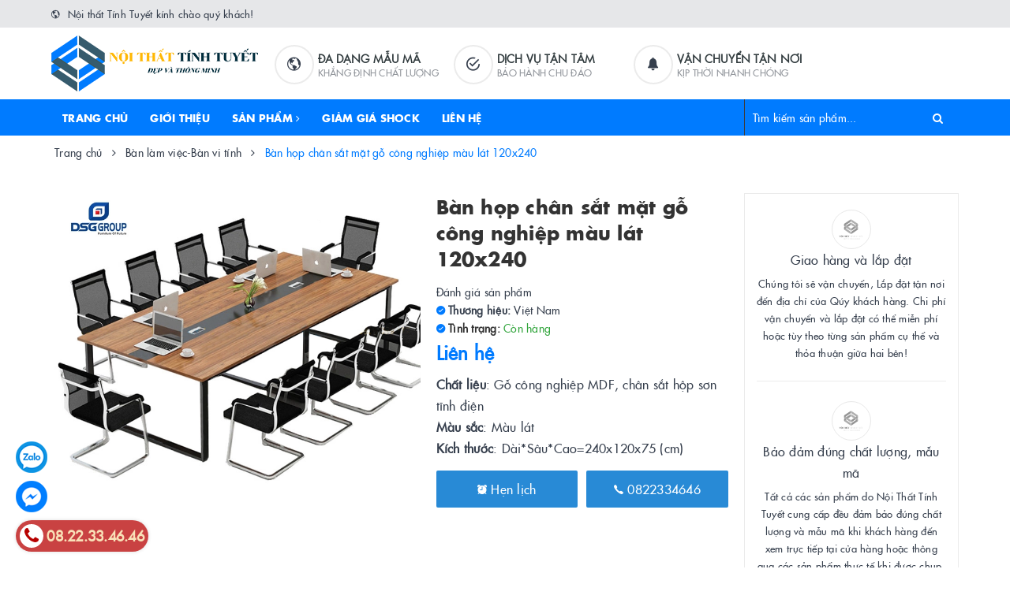

--- FILE ---
content_type: text/html; charset=utf-8
request_url: https://noithattinhtuyet.com/ban-hop-chan-sat-mat-go-cong-nghiep-mau-lat-120x240
body_size: 25204
content:
<!DOCTYPE html>
<html lang="vi">
	<head>
		<meta name="google-site-verification" content="EltqLP1ISPmol466QSVnYeEI8RYU_6GpjD9JdJuaO8U" />
		<meta charset="UTF-8" />
		<meta name="viewport" content="width=device-width, initial-scale=1, maximum-scale=1">			
		<title>
			Bàn họp chân sắt mặt gỗ công nghiệp màu lát 120x240
			
			
			 | Nội thất Tính Tuyết			
		</title>		
		<!-- ================= Page description ================== -->
		
		<meta name="description" content="B&#224;n họp được l&#224;m bằng ch&#226;n sắt hộp sơn tĩnh điện, chống gỉ s&#233;t theo thời gian. Với chất liệu sơn tĩnh điện, ch&#226;n b&#224;n c&#243; 2 m&#224;u đen hoặc trắng t&#249;y chọn, ph&#249; hợp với văn ph&#242;ng của bạn. Mặt b&#224;n được thiết kế thằng h&#236;nh chữ nhật. B&#224;n được l&#224;m với chất liệu gỗ c&#244;ng nghiệp MDF phủ melamine , gi&#250;p b&#224;n lu&#244;n b&#243;ng đẹp như mới. Ch">
		
		<!-- ================= Meta ================== -->
		<meta name="keywords" content="Bàn họp chân sắt mặt gỗ công nghiệp màu lát 120x240, Bàn làm việc-Bàn vi tính, Nội thất Tính Tuyết, noithattinhtuyet.com"/>		
		<link rel="canonical" href="https://noithattinhtuyet.com/ban-hop-chan-sat-mat-go-cong-nghiep-mau-lat-120x240"/>
		<meta name='revisit-after' content='1 days' />
		<meta name="robots" content="noodp,index,follow" />
		<!-- ================= Favicon ================== -->
		
		<link rel="icon" href="//bizweb.dktcdn.net/100/372/605/themes/745206/assets/favicon.png?1738911528493" type="image/x-icon" />
		
		
<meta property="og:type" content="product">
<meta property="og:title" content="Bàn họp chân sắt mặt gỗ công nghiệp màu lát 120x240">

<meta property="og:image" content="http://bizweb.dktcdn.net/thumb/grande/100/372/605/products/ban-hop-chan-sat-bhcs05.jpg?v=1698635031007">
<meta property="og:image:secure_url" content="https://bizweb.dktcdn.net/thumb/grande/100/372/605/products/ban-hop-chan-sat-bhcs05.jpg?v=1698635031007">

<meta property="og:price:amount" content="0">
<meta property="og:price:currency" content="VND">

	<meta property="og:description" content="Bàn họp được làm bằng chân sắt hộp sơn tĩnh điện, chống gỉ sét theo thời gian. Với chất liệu sơn tĩnh điện, chân bàn có 2 màu đen hoặc trắng tùy chọn, phù hợp với văn phòng của bạn. Mặt bàn được thiết kế thằng hình chữ nhật. Bàn được làm với chất liệu gỗ công nghiệp MDF phủ melamine , giúp bàn luôn bóng đẹp như mới. Ch">
	<meta property="og:url" content="https://noithattinhtuyet.com/ban-hop-chan-sat-mat-go-cong-nghiep-mau-lat-120x240">
	<meta property="og:site_name" content="Nội thất Tính Tuyết">		
		<link rel="stylesheet" href="https://maxcdn.bootstrapcdn.com/font-awesome/4.7.0/css/font-awesome.min.css">
		<link rel="stylesheet" href="https://maxcdn.bootstrapcdn.com/bootstrap/3.3.7/css/bootstrap.min.css" integrity="sha384-BVYiiSIFeK1dGmJRAkycuHAHRg32OmUcww7on3RYdg4Va+PmSTsz/K68vbdEjh4u" crossorigin="anonymous">
		<link href="//bizweb.dktcdn.net/100/372/605/themes/745206/assets/plugin.scss.css?1738911528493" rel="stylesheet" type="text/css" media="all" />							
		<link href="//bizweb.dktcdn.net/100/372/605/themes/745206/assets/base.scss.css?1738911528493" rel="stylesheet" type="text/css" media="all" />	
		<link href="//bizweb.dktcdn.net/100/372/605/themes/745206/assets/ant-furniture.scss.css?1738911528493" rel="stylesheet" type="text/css" media="all" />					
		<script>var ProductReviewsAppUtil=ProductReviewsAppUtil || {};</script>
	</head>
	<body>	
		<!-- Load Facebook SDK for JavaScript -->
		<div id="fb-root"></div>
		<script>
			(function(d, s, id) {
				var js, fjs = d.getElementsByTagName(s)[0];
				if (d.getElementById(id)) return;
				js = d.createElement(s); js.id = id;
				js.src = 'https://connect.facebook.net/vi_VN/sdk/xfbml.customerchat.js#xfbml=1&version=v2.12&autoLogAppEvents=1';
				fjs.parentNode.insertBefore(js, fjs);
			}(document, 'script', 'facebook-jssdk'));
		</script>

		<!-- Your customer chat code -->
		<div class="fb-customerchat"
			 attribution=setup_tool
			 page_id="561797710650232">
		</div>
		<!-- Main content -->
		<header class="header">
	<div class="top-link header-link hidden-sm hidden-xs"> 
		<div class="container">
			<div class="row">
				<div class="col-md-6 col-xs-12">
					<div class="header-static">
						<i class="ion ion-md-globe"></i> Nội thất Tính Tuyết kính chào quý khách!
					</div> 
				</div>
				<div class="col-md-6 col-xs-12 right"> 
					<div class="top-link-dropdown">
						<ul class="header-links d-none hidden">
							<li class="customer welcome customer-welcome">
								<span class="customer">
									<a class="account">Tài khoản</a>
								</span>
								<div class="customer-menu">
									<ul class="header links">
										
										<li><a href="/account/login">Đăng nhập</a></li>
										<li><a href="/account/register">Đăng ký</a></li>
										
									</ul>
								</div>
							</li>
						</ul>
					</div>
				</div>
			</div> 
		</div> 
	</div>
	<div class="header-main">
		<div class="container">
			<div class="row">
				<div class="col-md-3 col-100-h">
					<button type="button" class="navbar-toggle collapsed visible-sm visible-xs" id="trigger-mobile">
						<span class="sr-only">Toggle navigation</span>
						<span class="icon-bar"></span>
						<span class="icon-bar"></span>
						<span class="icon-bar"></span>
					</button>
					<div class="logo">
						<a href="/" class="logo-wrapper">					
							<img src="//bizweb.dktcdn.net/100/372/605/themes/745206/assets/loader.svg?1738911528493" data-lazyload="//bizweb.dktcdn.net/100/372/605/themes/745206/assets/logo.png?1738911528493" alt="logo Nội thất Tính Tuyết" />					
						</a>						
					</div>
					<div class="mobile-cart hidden ">
						<a href="/cart" title="Giỏ hàng">
							<i class="ion ion-md-appstore"></i>
							<div class="cart-right">
								<span class="count_item_pr">0</span>
							</div>
						</a>
					</div>
				</div>
				<div class="col-md-7 hidden-sm hidden-xs">
					<div class="our-service">
						<div class="row">
							<div class="box col-md-4">
								<div class="box-inner">
									<i class="ion ion-md-globe"></i>
									<div class="content">
										<h5>Đa dạng mẫu mã</h5>
										<p>KHẲNG ĐỊNH CHẤT LƯỢNG</p>
									</div>
								</div>
							</div>
							<div class="box col-md-4">
								<div class="box-inner">
									<i class="ion ion-md-checkmark-circle-outline"></i>
									<div class="content">
										<h5>dịch vụ tận tâm</h5>
										<p>BẢO HÀNH CHU ĐÁO</p>
									</div>
								</div>
							</div>
							<div class="box col-md-4">
								<div class="box-inner">
									<i class="ion ion-ios-notifications"></i>
									<div class="content">
										<h5>Vận chuyển tận nơi</h5>
										<p>KỊP THỜI NHANH CHÓNG</p>
									</div>
								</div>
							</div>
						</div>
					</div>
				</div>
				<div class="col-md-2 hidden hidden-sm hidden-xs">
					<div class="minicart-wrapper">
						<a class="showcart" href="/cart">
							<i class="ion ion-md-cart"></i>
							<span class="cart-value count_item_pr">0</span>
							<span class="content">
								<span class="content-inner">
									<span class="text">Giỏ hàng</span>
								</span>
							</span> 
						</a>
					</div>
				</div>
			</div>
		</div>
	</div>
	<div class="header-bottom">
		<div class="container">
			<div class="row">
				<div class="col-md-9 hidden-sm hidden-xs"> 
					<nav class="hidden-sm hidden-xs">
	<ul id="nav" class="nav">
		
		
		
		
		
		
		<li class="nav-item "><a class="nav-link" href="/">Trang chủ</a></li>
		
		
		
		
		
		
		
		<li class="nav-item "><a class="nav-link" href="/gioi-thieu">Giới thiệu</a></li>
		
		
		
		
		
		
		
		<li class="nav-item  has-mega">
			<a href="/collections/all" class="nav-link">Sản phẩm <i class="fa fa-angle-right" data-toggle="dropdown"></i></a>			
			
			<div class="mega-content">
    <div class="level0-wrapper2">
       <div class="nav-block nav-block-center">
		   <ul class="level0">
		   
			   
			   <li class="level1 parent item"> <h2 class="h4"><a href="/phong-khach-1"><span>Phòng Khách</span></a></h2> 
				   <ul class="level1">
					   
					   <li class="level2"> <a href="/ban-ghe-go-1"><span>Bàn Ghế Gỗ</span></a> </li>
					   
					   <li class="level2"> <a href="/ke-ti-vi-go"><span>Kệ Ti Vi Gỗ</span></a> </li>
					   
					   <li class="level2"> <a href="/ke-ti-vi-kinh"><span>Kệ Ti Vi Kính</span></a> </li>
					   
					   <li class="level2"> <a href="/sofa"><span>Sofa</span></a> </li>
					   
					   <li class="level2"> <a href="/ban-uong-nuoc-go"><span>Bàn Uống Nước</span></a> </li>
					   
					   <li class="level2"> <a href="/tu-giay"><span>Tủ Giày Dép</span></a> </li>
					   
					   <li class="level2"> <a href="/tu-ruou"><span>Tủ rượu</span></a> </li>
					   
					   <li class="level2"> <a href="/thiet-ke-phong-khach"><span>Thiết Kế Phòng Khách</span></a> </li>
					   
				   </ul>
			   </li>
			   
		   
			   
			   <li class="level1 parent item"> <h2 class="h4"><a href="/phong-ngu-1"><span>Phòng Ngủ</span></a></h2> 
				   <ul class="level1">
					   
					   <li class="level2"> <a href="/tu-ao-go"><span>Tủ Áo Gỗ Công Nghiệp</span></a> </li>
					   
					   <li class="level2"> <a href="/tu-ao-go-tu-nhien"><span>Tủ Áo Gỗ Tự Nhiên</span></a> </li>
					   
					   <li class="level2"> <a href="/tu-ao-sat"><span>Tủ Áo Sắt, Thép</span></a> </li>
					   
					   <li class="level2"> <a href="/tu-ao-nhom"><span>Tủ Áo Nhôm</span></a> </li>
					   
					   <li class="level2"> <a href="/tu-ao-nhua"><span>Tủ Áo Nhựa</span></a> </li>
					   
					   <li class="level2"> <a href="/tu-ao-go-thiet-ke"><span>Thiết Kế Phòng Ngủ</span></a> </li>
					   
					   <li class="level2"> <a href="/giuong"><span>Giường Gỗ Công Nghiệp</span></a> </li>
					   
					   <li class="level2"> <a href="/giuong-go-tu-nhien-1"><span>Giường Gỗ Tự Nhiên</span></a> </li>
					   
					   <li class="level2"> <a href="/giuong-go-tu-nhien"><span>Giường Các Loại Khác</span></a> </li>
					   
					   <li class="level2"> <a href="/ban-phan"><span>Bàn Trang Điểm</span></a> </li>
					   
					   <li class="level2"> <a href="/tap-dau-giuong"><span>Táp Đầu Giường</span></a> </li>
					   
					   <li class="level2"> <a href="/man-khung-man"><span>Màn+Khung Màn</span></a> </li>
					   
				   </ul>
			   </li>
			   
		   
			   
			   <li class="level1 parent item"> <h2 class="h4"><a href="/phong-an-bep"><span>Phòng Ăn, Bếp</span></a></h2> 
				   <ul class="level1">
					   
					   <li class="level2"> <a href="/ban-an-go"><span>Bàn Ăn</span></a> </li>
					   
					   <li class="level2"> <a href="/tu-chan-dung-chan-treo"><span>Chạn đứng, chạn treo</span></a> </li>
					   
					   <li class="level2"> <a href="/thiet-ke-tu-bep"><span>Thiết Kế Tủ Bếp</span></a> </li>
					   
				   </ul>
			   </li>
			   
		   
			   
			   <li class="level1 parent item"> <h2 class="h4"><a href="/tre-em"><span>Trẻ Em</span></a></h2> 
				   <ul class="level1">
					   
					   <li class="level2"> <a href="/gia-sach-hoc-sinh"><span>Giá Sách Học Sinh</span></a> </li>
					   
					   <li class="level2"> <a href="/ban-hoc-sinh-nhi"><span>Bàn Học Sinh Nhí</span></a> </li>
					   
					   <li class="level2"> <a href="/tu-nhua-tre-em"><span>Tủ Nhựa Trẻ Em</span></a> </li>
					   
					   <li class="level2"> <a href="/ban-ghe-tre-em"><span>Bàn ghế trẻ em</span></a> </li>
					   
				   </ul>
			   </li>
			   
		   
			   
			   <li class="level1 parent item"> <h2 class="h4"><a href="/van-phong"><span>Văn Phòng</span></a></h2> 
				   <ul class="level1">
					   
					   <li class="level2"> <a href="/ban-lam-viec"><span>Bàn làm việc-Bàn vi tính</span></a> </li>
					   
					   <li class="level2"> <a href="/ghe-van-phong"><span>Ghế Văn Phòng</span></a> </li>
					   
					   <li class="level2"> <a href="/quay-le-tan"><span>Quầy Lễ Tân</span></a> </li>
					   
					   <li class="level2"> <a href="/tu-tai-lieu"><span>Tủ Tài Liệu</span></a> </li>
					   
				   </ul>
			   </li>
			   
		   
			   
			   <li class="level1 parent item"> <h2 class="h4"><a href="/do-tho-cac-loai"><span>Đồ Thờ Các Loại</span></a></h2> 
				   <ul class="level1">
					   
					   <li class="level2"> <a href="/tu-tho"><span>Tủ, Án, Sập thờ</span></a> </li>
					   
					   <li class="level2"> <a href="/ban-tho-than-tai"><span>Ban Thờ Thần Tài</span></a> </li>
					   
					   <li class="level2"> <a href="/ban-tho-treo"><span>Ban Thờ Treo</span></a> </li>
					   
					   <li class="level2"> <a href="/phu-kien-than-tai"><span>Phụ Kiện Thờ</span></a> </li>
					   
				   </ul>
			   </li>
			   
		   
			   
			   <li class="level1 parent item"> <h2 class="h4"><a href="/trang-tri"><span>Trang Trí</span></a></h2> 
				   <ul class="level1">
					   
					   <li class="level2"> <a href="/tranh-dong"><span>Tranh Đồng</span></a> </li>
					   
					   <li class="level2"> <a href="/tranh-treo-tuong"><span>Tranh Treo Tường</span></a> </li>
					   
					   <li class="level2"> <a href="/dong-ho-go"><span>Đồng Hồ Gỗ</span></a> </li>
					   
					   <li class="level2"> <a href="/ke-treo-tuong"><span>Kệ treo tường</span></a> </li>
					   
					   <li class="level2"> <a href="/trang-tri-tong-hop"><span>Trang trí tổng hợp</span></a> </li>
					   
				   </ul>
			   </li>
			   
		   
			   
			   <li class="level1 parent item"> <h2 class="h4"><a href="/chan-ga-goi-dem"><span>Chăn Ga Gối Đệm</span></a></h2> 
				   <ul class="level1">
					   
					   <li class="level2"> <a href="/dem-cac-loai"><span>Đệm Các Loại</span></a> </li>
					   
					   <li class="level2"> <a href="/ga-cac-loai"><span>Ga Các Loại</span></a> </li>
					   
					   <li class="level2"> <a href="/goi-cac-loai"><span>Gối Các Loại</span></a> </li>
					   
					   <li class="level2"> <a href="/chan-cac-loai"><span>Chăn Các Loại</span></a> </li>
					   
				   </ul>
			   </li>
			   
		   
			   
			   <li class="level1 parent item"> <h2 class="h4"><a href="/noi-that-tong-hop"><span>Nội thất Tổng Hợp</span></a></h2> 
				   <ul class="level1">
					   
					   <li class="level2"> <a href="/ke-de-sach"><span>Kệ Để Sách</span></a> </li>
					   
					   <li class="level2"> <a href="/cau-la"><span>Cầu Là, Gương soi</span></a> </li>
					   
					   <li class="level2"> <a href="/moc-ao-tay"><span>Móc áo cây, giá phơi</span></a> </li>
					   
					   <li class="level2"> <a href="/tham-cac-loai"><span>Thảm Các Loại</span></a> </li>
					   
					   <li class="level2"> <a href="/chieu-cac-loai"><span>Chiếu Các Loại</span></a> </li>
					   
					   <li class="level2"> <a href="/ban-cac-loai"><span>Bàn Các Loại</span></a> </li>
					   
					   <li class="level2"> <a href="/ghe-cac-loai"><span>Ghế Các Loại</span></a> </li>
					   
					   <li class="level2"> <a href="/xich-du-vong-giuong-gap"><span>Ghế thư giãn,xích đu, võng</span></a> </li>
					   
					   <li class="level2"> <a href="/ke-tu-trung-bay-cac-loai"><span>Kệ,tủ trưng bày các loại</span></a> </li>
					   
				   </ul>
			   </li>
			   
		   
			   
			   <li class="level1 parent item"> <h2 class="h4"><a href="/ket-sat"><span>Két Sắt</span></a></h2> 
				   <ul class="level1">
					   
					   <li class="level2"> <a href="/ket-sat-hoa-phat"><span>Két Sắt Hòa Phát</span></a> </li>
					   
					   <li class="level2"> <a href="/ket-sat-viet-tiep"><span>Két Sắt Việt Tiệp</span></a> </li>
					   
				   </ul>
			   </li>
			   
		   
			   
			   <li class="level1 parent item"> <h2 class="h4"><a href="/nha-hang-cafe"><span>Nhà Hàng, Cafe</span></a></h2> 
				   <ul class="level1">
					   
				   </ul>
			   </li>
			   
		   
			   
			   <li class="level1 parent item"> <h2 class="h4"><a href="/truong-hoc-hoi-truong"><span>Trường Học, Hội Trường</span></a></h2> 
				   <ul class="level1">
					   
					   <li class="level2"> <a href="/ban-ghe-hoc-sinh"><span>Bàn ghế học sinh</span></a> </li>
					   
					   <li class="level2"> <a href="/ban-ghe-hoi-truong"><span>Bàn ghế hội trường</span></a> </li>
					   
					   <li class="level2"> <a href="/buc-phat-bieu-tuong-bac-ho"><span>Bục phát biểu, tượng Bác Hồ</span></a> </li>
					   
				   </ul>
			   </li>
			   
		   
			   
			   <li class="level1 parent item"> <h2 class="h4"><a href="/noi-that-theo-yeu-cau"><span>Nội thất theo yêu cầu</span></a></h2> 
				   <ul class="level1">
					   
					   <li class="level2"> <a href="/noi-that-tinh-tuyet-nhan-tu-van-va-cung-cap-cac-san-pham-theo-mau-san-co-tai-website-tuy-theo-kich-thuoc-chat-lieu-va-y-tuong-bo-sung-cua-quy-khach-ha"><span>Nội Thất Tính Tuyết nhận tư vấn và cung cấp các sản phẩm theo mẫu sẵn có tại website. Tùy theo kích thước, chất liệu và ý tưởng bổ sung của Qúy khách hàng mà có các báo giá khác nhau.</span></a> </li>
					   
				   </ul>
			   </li>
			   
		   
			   
			   <li class="level1 parent item"> <h2 class="h4"><a href="/thiet-ke-noi-that"><span>Thiết Kế Nội Thất</span></a></h2> 
				   <ul class="level1">
					   
					   <li class="level2"> <a href="/thiet-ke-tu-bep"><span>Thiết Kế Tủ Bếp</span></a> </li>
					   
					   <li class="level2"> <a href="/thiet-ke-phong-khach"><span>Thiết Kế Phòng Khách</span></a> </li>
					   
					   <li class="level2"> <a href="/thiet-ke-phong-ngu"><span>Thiết Kế Phòng Ngủ</span></a> </li>
					   
				   </ul>
			   </li>
			   
		   
		   </ul>
	   </div>
	 </div>
</div>
			
		</li>
		
		
		
		
		
		
		
		<li class="nav-item "><a class="nav-link" href="/collections/all">Giảm Giá Shock</a></li>
		
		
		
		
		
		
		
		<li class="nav-item "><a class="nav-link" href="/lien-he">Liên hệ</a></li>
		
		
	</ul>	
</nav>
				</div>
				<div class="col-md-3"> 
					<div class="block block-search">
						<form class="input-group search-bar search_form" action="/search" method="get" role="search" id="voice-search">		
							<input type="search" name="query" value="" placeholder="Tìm kiếm sản phẩm... " class="input-group-field st-default-search-input search-text search-voice" autocomplete="off">
							<span class="input-group-btn">
								<button class="btn icon-fallback-text">
									<i class="fa fa-search"></i>
								</button>
							</span>
						</form>
					</div>
				</div>
			</div> 
		</div> 
	</div>
</header>
		<script src="//bizweb.dktcdn.net/100/372/605/themes/745206/assets/jquery-2.2.3.min.js?1738911528493" type="text/javascript"></script>
		
		






<section class="bread-crumb margin-bottom-30">
	<div class="container">
		<div class="row">
			<div class="col-xs-12">
				<ul class="breadcrumb" itemscope itemtype="http://data-vocabulary.org/Breadcrumb">					
					<li class="home">
						<a itemprop="url" href="/" title="Trang chủ"><span itemprop="title">Trang chủ</span></a>						
						<span><i class="fa fa-angle-right"></i></span>
					</li>
					
					
					<li>
						<a itemprop="url" href="/ban-lam-viec" title="Bàn làm việc-Bàn vi tính"><span itemprop="title">Bàn làm việc-Bàn vi tính</span></a>						
						<span><i class="fa fa-angle-right"></i></span>
					</li>
					
					<li ><strong><span itemprop="title">Bàn họp chân sắt mặt gỗ công nghiệp màu lát 120x240</span></strong><li>
					
				</ul>
			</div>
		</div>
	</div>
</section>
<section class="product" itemscope itemtype="http://schema.org/Product">	
	<meta itemprop="url" content="//noithattinhtuyet.com/ban-hop-chan-sat-mat-go-cong-nghiep-mau-lat-120x240">
	<meta itemprop="image" content="//bizweb.dktcdn.net/thumb/grande/100/372/605/products/ban-hop-chan-sat-bhcs05.jpg?v=1698635031007">
	<meta itemprop="description" content="Chất liệu: Gỗ công nghiệp MDF, chân sắt hộp sơn tĩnh điện
Màu sắc: Màu lát
Kích thước: Dài*Sâu*Cao=240x120x75 (cm)">
	<meta itemprop="name" content="Bàn họp chân sắt mặt gỗ công nghiệp màu lát 120x240">
	<div class="container">
		<div class="row">
			<div class="col-lg-12 col-md-12 details-product">
				<div class="row product-bottom">
					<div class="clearfix padding-bottom-10">
						<div class="col-xs-12 col-sm-6 col-lg-5 col-md-4">
							<div class="relative product-image-block no-thum">
								<div class="large-image">
									<a href="//bizweb.dktcdn.net/thumb/1024x1024/100/372/605/products/ban-hop-chan-sat-bhcs05.jpg?v=1698635031007" data-rel="prettyPhoto[product-gallery]" class="large_image_url">
										<img id="zoom_01" src="//bizweb.dktcdn.net/thumb/1024x1024/100/372/605/products/ban-hop-chan-sat-bhcs05.jpg?v=1698635031007" alt="Bàn họp chân sắt mặt gỗ công nghiệp màu lát 120x240" class="img-responsive center-block">
									</a>							
									<div class="hidden">
										
										<div class="item">
											<a href="https://bizweb.dktcdn.net/100/372/605/products/ban-hop-chan-sat-bhcs05.jpg?v=1698635031007" data-image="https://bizweb.dktcdn.net/100/372/605/products/ban-hop-chan-sat-bhcs05.jpg?v=1698635031007" data-zoom-image="https://bizweb.dktcdn.net/100/372/605/products/ban-hop-chan-sat-bhcs05.jpg?v=1698635031007" data-rel="prettyPhoto[product-gallery]">										
											</a>
										</div>	
										
									</div>
								</div>	
								
							</div>
							
							<div class="social-sharing margin-top-20">
								<!-- Go to www.addthis.com/dashboard to customize your tools -->
								<script type="text/javascript" src="//s7.addthis.com/js/300/addthis_widget.js#pubid=ra-5a099baca270babc"></script>
								<!-- Go to www.addthis.com/dashboard to customize your tools -->
								<div class="addthis_inline_share_toolbox_uu9r"></div>
							</div>
							
						</div>
						<div class="col-xs-12 col-sm-6 col-lg-4 col-md-5 details-pro">
							<div class="product-top clearfix">
								<h1 class="title-head">Bàn họp chân sắt mặt gỗ công nghiệp màu lát 120x240</h1>
								<div class="panel-product-line panel-product-rating clearfix">
									<div class="bizweb-product-reviews-badge" data-id="33270510"></div>
									<div class="iddanhgia" onclick="scrollToxx();">
										<span>Đánh giá sản phẩm</span>
									</div>
								</div>
							</div>
							<div itemprop="offers" itemscope="" itemtype="http://schema.org/Offer">
								<div class="inve_brand">
									
									<span class="stock-brand-title"><strong><i class="ion ion-ios-checkmark-circle"></i> Thương hiệu:</strong></span>
									<span class="a-brand">Việt Nam</span>
									
								</div>
								
								<div class="inventory_quantity bizweb continue 100">
									<span class="stock-brand-title"><strong><i class="ion ion-ios-checkmark-circle"></i> Tình trạng:</strong></span>
					
									
									<span class="a-stock a0"><link itemprop="availability" href="http://schema.org/InStock" />Còn hàng</span>
									
								</div>
								<div class="price-box clearfix">
									
									<div class="special-price">
										<span class="price product-price">Liên hệ</span>
										<meta itemprop="price" content="0">
										<meta itemprop="priceCurrency" content="VND">
									</div> <!-- Hết hàng -->
									
								</div>
							</div>
								
							
							<div class="product-summary product_description margin-bottom-15 margin-top-15">
								<div class="rte description">
									<p><span style="font-size:16px;"><strong>Chất liệu</strong>: Gỗ công nghiệp MDF, chân sắt hộp sơn tĩnh điện<br />
<strong>Màu sắc</strong>: Màu lát<br />
<strong>Kích thước</strong>: Dài*Sâu*Cao=240x120x75 (cm)</span></p>
								</div>
							</div>
							
							
							<div class=" form-product">
								<form enctype="multipart/form-data" id="add-to-cart-form" action="/cart/add" method="post" class="form-inline">
									
									<div class="box-variant clearfix  hidden ">
										
										<input type="hidden" name="variantId" value="101392703" />
										
									</div>
									<div class="form-group hidden ">
										<div class="clearfix">
											<div class="custom custom-btn-number form-control">									
												<div class="group-label">
													Số lượng
												</div>
												<button onclick="var result = document.getElementById('qty'); var qty = result.value; if( !isNaN(qty) & qty > 1 ) result.value--;return false;" class="btn-minus btn-cts" type="button">–</button>
												<input type="text" class="qty input-text" id="qty" name="quantity" size="4" value="1" />
												<button onclick="var result = document.getElementById('qty'); var qty = result.value; if( !isNaN(qty)) result.value++;return false;" class="btn-plus btn-cts" type="button">+</button>
											</div>
										</div>
										<div class="btn-mua">
																				
											<button type="submit" data-role='addtocart' class="btn btn-lg btn-gray btn-cart add_to_cart btn_buy add_to_cart">
												<span class="txt-main">Mua ngay</span>
											</button>
											
										</div>
									</div>
									<button class="btn-callmeback" type="button" data-toggle="modal" data-target="#myModalCall">
										<i class="ion ion-ios-alarm"></i> Hẹn lịch
									</button>
									
									<button class="btn-callmeback" type="button" onclick="window.location.href='tel:0822334646'">
										<i class="ion ion-ios-call"></i> 0822334646
									</button>
									
									
								</form>
							</div>
						</div>
						
						<div class="col-xs-12 col-sm-12 col-lg-3 col-md-3 hidden-sm hidden-xs">
							<div class="sidebar-block service-block">
	<div class="sidebar-content">
		
		
		
		
		<div class="service-item service-item-two">
			<div class="item-top">
				<span class="img">
					<img src="//bizweb.dktcdn.net/100/372/605/themes/745206/assets/loader.svg?1738911528493" data-lazyload="//bizweb.dktcdn.net/100/372/605/themes/745206/assets/policy_image_1.png?1738911528493" alt="Giao hàng và lắp đặt" />
				</span>
				<span class="title">
					Giao hàng và lắp đặt
				</span>
			</div>
			<p class="caption">
				Chúng tôi sẽ vận chuyển, Lắp đặt tận nơi đến địa chỉ của Qúy khách hàng. Chi phí vận chuyển và lắp đặt có thể miễn phí hoặc tùy theo từng sản phẩm cụ thể và thỏa thuận giữa hai bên!
			</p>
		</div>
		
		
		
		
		<div class="service-item service-item-two">
			<div class="item-top">
				<span class="img">
					<img src="//bizweb.dktcdn.net/100/372/605/themes/745206/assets/loader.svg?1738911528493" data-lazyload="//bizweb.dktcdn.net/100/372/605/themes/745206/assets/policy_image_2.png?1738911528493" alt="Bảo đảm đúng chất lượng, mẫu mã" />
				</span>
				<span class="title">
					Bảo đảm đúng chất lượng, mẫu mã
				</span>
			</div>
			<p class="caption">
				Tất cả các sản phẩm do Nội Thất Tính Tuyết cung cấp đều đảm bảo đúng chất lượng và mẫu mã khi khách hàng đến xem trực tiếp tại cửa hàng hoặc thông qua các sản phẩm thực tế khi được chụp, quay video trực tiếp.
			</p>
		</div>
		
		
		
		
		<div class="service-item service-item-two">
			<div class="item-top">
				<span class="img">
					<img src="//bizweb.dktcdn.net/100/372/605/themes/745206/assets/loader.svg?1738911528493" data-lazyload="//bizweb.dktcdn.net/100/372/605/themes/745206/assets/policy_image_3.png?1738911528493" alt="Cam kết bảo hành" />
				</span>
				<span class="title">
					Cam kết bảo hành
				</span>
			</div>
			<p class="caption">
				Chúng tôi cam kết bảo hành tùy theo từng sản phẩm từ 6-24 tháng hoặc tuân theo chế độ bảo hành của các nhà cung cấp trên thị trường
			</p>
		</div>
		
	</div>
</div>
						</div>
						
					</div>
				</div>
				<div class="row margin-top-10">
					<div class="col-md-9">
						<div class="product-tab e-tabs padding-bottom-10">		
							<div class="border-ghghg margin-bottom-20">
								<ul class="tabs tabs-title clearfix">	
									
									<li class="tab-link" data-tab="tab-1">
										<h3><span>Mô tả</span></h3>
									</li>																	
									
									
									<li class="tab-link" data-tab="tab-2">
										<h3><span>Hãy chọn Nội Thất Tính Tuyết!</span></h3>
									</li>																	
									
									
									<li class="tab-link" data-tab="tab-3">
										<h3><span>Đánh giá</span></h3>
									</li>																	
									
								</ul>																									
							</div>
							
							<div id="tab-1" class="tab-content">
								<div class="rte">
									
									
									<p><span style="font-size:16px;">Bàn họp&nbsp;được làm bằng chân sắt hộp sơn tĩnh điện, chống gỉ sét theo thời gian. Với chất liệu sơn tĩnh điện, chân bàn có 2 màu đen hoặc trắng tùy chọn, phù hợp với văn phòng của bạn.</span></p>
<p><span style="font-size:16px;">Mặt bàn được thiết kế thằng hình chữ nhật. Bàn được làm với chất liệu gỗ công nghiệp MDF phủ melamine , giúp bàn luôn bóng đẹp như mới. Chất liệu gỗ công nghiệp MDF đảm bảo phù hợp và an toàn theo tiêu chuẩn châu Âu E1. Với chất liệu gỗ công nghiệp MDF, giúp mặt bàn luôn trơn bóng mịn khi sử dụngkiểu dáng đơn giản.</span></p>
<p><span style="font-size:16px;">Chiều cao tiêu chuẩn, phù hợp với tất cả các loại ghế. Mẫu bàn này sẽ phù hợp để làm bàn họp, bàn làm việc cho đông người trong văn phòng của bạn. Lớp melamine giúp mặt bàn chống trầy xước trong quá trình sử dụng. Ngoài ra, bàn còn có hơn 100 màu gỗ để khách hàng lựa chọn.</span></p>
<p><span style="font-size:16px;"><strong>Kiểu dáng:</strong>&nbsp;Mặt bàn thẳng hình chữ nhật</span></p>
<p>&nbsp;</p>
<p style="margin-bottom:11px"><span style="font-size:11pt"><span style="line-height:107%"><span style="font-family:Calibri,sans-serif"><span style="font-size:12.0pt"><span style="line-height:107%"><span style="font-family:&quot;Arial&quot;,sans-serif">Nội Thất Tính Tuyết chuyên cung cấp: Giường, Tủ quần áo, Bàn ghế, Bàn ăn, Sofa, Sofa gỗ, Chăn, Ga, Gối, Đệm, Màn…Tư vấn, thiết kế, lắp đặt nội thất phòng khách, phòng ngủ, phòng cưới, phòng bếp, phòng thờ,... tại Thị Xã Chũ và Huyện Lục Ngạn.</span></span></span></span></span></span></p>
<p style="margin-bottom:11px"><span style="font-size:11pt"><span style="line-height:107%"><span style="font-family:Calibri,sans-serif"><span style="font-size:12.0pt"><span style="line-height:107%"><span style="font-family:&quot;Arial&quot;,sans-serif">Số 539-Tổ Dân Phố Minh Khai -Phường Chũ - Thị Xã Chũ - Tỉnh Bắc Giang</span></span></span></span></span></span></p>
<p style="margin-bottom:11px"><span style="font-size:11pt"><span style="line-height:107%"><span style="font-family:Calibri,sans-serif"><span style="font-size:12.0pt"><span style="line-height:107%"><span style="font-family:&quot;Arial&quot;,sans-serif">Liên hệ SĐT/Zalo: 08.22.33.46.46</span></span></span></span></span></span></p>
<p style="margin-bottom:11px"><span style="font-size:11pt"><span style="line-height:107%"><span style="font-family:Calibri,sans-serif"><span style="font-size:12.0pt"><span style="line-height:107%"><span style="font-family:&quot;Arial&quot;,sans-serif">Facebook/fanpae: facebook.com/@noithattinhtuyet</span></span></span></span></span></span></p>
									
								</div>
							</div>	
							
							
							<div id="tab-2" class="tab-content">
								1.Thượng hiệu uy tín: Hơn 20 năm kinh doanh trong ngành nội thất
2.Chất lượng sản phẩm: Luôn hợp tác  với các nhà sản xuất và kinh doanh có thương hiệu lớn từ công ty cho đến các làng nghề sản xuất
3.Phong phú về mẫu mã, chủng loại sản phẩm:  Nội Thất Tính Tuyết cung cấp hàng trăm các loại sản phẩm, đáp ứng tối đa lựa chọn của khách hàng
4. Giá cả:  Vì chúng tôi là đại lý lớn có thương hiệu, nhập hàng với số lượng nhiều. Nên Qúy khách hàng có thể yên tâm về mức giá các sản phẩm của Nội Thất Tính Tuyết đưa ra luôn đủ sức cạnh tranh với các đại lý khác trên địa bàn Thị Xã Chũ và Huyện Lục Ngạn.
5.Đặt hàng: Ngoài việc đến Showroom thỏa sức mua sắm, giờ đây Qúy khách có thể ngồi 1 chỗ gọi điện, gửi tin nhắn, gửi email, Fanpage facebook,Tiktok….Chúng tôi cam kết những hình ảnh sản phẩm đưa lên thực tế nhất, đúng  mô tả về kích thước, màu sắc, chất liệu…
6. Giao hàng: Sau khi đặt hàng và được xác nhận. Chúng tôi sẽ vận chuyển, Lắp đặt tận nơi đến Qúy khách. Chi phí vận chuyển và lắp đặt có thể miễn phí hoặc tùy theo từng sản phẩm cụ thể và thỏa thuận giữa hai bên!
7.Chúng tôi cam kết bảo hành hoặc đổi trả theo quy định của công ty (Xem chính sách đổi trả, bảo hành)		
							</div>	
							
							
							<div id="tab-3" class="tab-content">
								<div id="bizweb-product-reviews" class="bizweb-product-reviews" data-id="33270510">
    
</div>
							</div>	
							
						</div>				
					</div>
					<div class="col-md-3">
						<div class="right_module">
							<div id="top-tabs-info" class="hidden hidden-sm hidden-xs">
	<div class="productAnchor_horizonalNavs">
		<div class="row">
			<div class="col-md-12">
				<div class="productAnchor_horizonalNav">
					<div class="product_info_image hidden-xs">
						<img class="pict imagelazyload img-responsive center-block" src="//bizweb.dktcdn.net/thumb/large/100/372/605/products/ban-hop-chan-sat-bhcs05.jpg?v=1698635031007" alt="Bàn họp chân sắt mặt gỗ công nghiệp màu lát 120x240" />
					</div>
					<div class="product_info_content hidden-xs">
						<h2 class="product_info_name" title="Bàn họp chân sắt mặt gỗ công nghiệp màu lát 120x240">Bàn họp chân sắt mặt gỗ công nghiệp màu lát 120x240</h2>
						<div class="product_info_price">
							<div class="product_info_price_title">
								Giá bán:
							</div>
							
							<div class="product_info_price_value">
								<div class="product_info_price_value-final">0₫</div>
							</div>
							
						</div>
					</div>
					<div class="product_info_buttons">
						
						<button class="btn btn_buyNow btn-buy-now-click">
							<span class="txt-main">MUA NGAY</span>
						</button>
						
						<a class="btn btn_traGop btn-tra-gop-click s-flag" href="tel:0822334646">
							
							Liên hệ <span class="txt-sub hidden-xs">0822334646</span>
							
						</a>
					</div>
				</div>
			</div>
		</div>
	</div>
</div>
<script>
	$(document).ready(function ($) {
		jQuery(document).ready(function(e) {
			var WindowHeight = jQuery(window).height();
			var load_element = 0;
			//position of element
			var scroll_position = jQuery('.product-bottom').offset().top + jQuery('.product-bottom').outerHeight(true);;
			var screen_height = jQuery(window).height();
			var activation_offset = 0;
			var max_scroll_height = jQuery('body').height() + screen_height;
			var scroll_activation_point = scroll_position - (screen_height * activation_offset);
			jQuery(window).on('scroll', function(e) {
				var y_scroll_pos = window.pageYOffset;
				var element_in_view = y_scroll_pos > scroll_activation_point;
				var has_reached_bottom_of_page = max_scroll_height <= y_scroll_pos && !element_in_view;
				if (element_in_view || has_reached_bottom_of_page) {
					jQuery('.productAnchor_horizonalNavs').addClass("ins-Drop");
				} else {
					jQuery('.productAnchor_horizonalNavs').removeClass("ins-Drop");
				}
			});
		});
	});
</script>
							




<div class="similar-product">
	<div class="right-bestsell">
		<h2><a href="frontpage" title="Sản phẩm mới ra mắt">Sản phẩm mới ra mắt</a></h2>
		<div class="list-bestsell">
			
		</div>
	</div>
</div>

						</div>
					</div>
				</div>
			</div>
		</div>
		
		
		
		
		
		
		
		
		
		
		
		
		
		
		
		
		
		
		
		
		
		
		
		
		
		
		
		
		
		
		
		
		
		
		
		
		
		
		
		
		
		<div class="row margin-top-20 margin-bottom-10">
			<div class="col-lg-12">
				<div class="related-product">
					<div class="home-title">
						<h2><a href="/ban-lam-viec">Sản phẩm cùng loại</a></h2>
					</div>
					<div class="section-tour-owl owl-carousel not-dqowl products-view-grid margin-top-10" data-md-items="5" data-sm-items="4" data-xs-items="2" data-margin="10">
						
						
						<div class="item">
							




 


















		   
		   
		   <div class="ant-product-item">
<div class="product_row">
	<div class="item">
		<div class="item-inner">
			<div class="image-container">
				
				
				<span class="sale"> 
6% 
</span>
				
				
				<a href="/ban-lam-viec-go-cong-nghiep-mau-oc-cho" class="product-item-photo">
					<img class="product-image-photo img-responsive center-block" src="//bizweb.dktcdn.net/thumb/large/100/372/605/products/1-4-d1aada06-7fa2-4a30-9aa4-f1720ffa9953.jpg?v=1698480829837" alt="Bàn làm việc gỗ công nghiệp màu óc chó" />
				</a>
			</div>
			<div class="box-info"> 
				<h2 class="product-item-name">
					<a title="Bàn làm việc gỗ công nghiệp màu óc chó" href="/ban-lam-viec-go-cong-nghiep-mau-oc-cho" class="product-item-link">
						Bàn làm việc gỗ công nghiệp màu óc chó
					</a>
				</h2>
				<div class="product-reviews-summary">
					<div class="rating-summary">
						<div class="bizweb-product-reviews-badge" data-id="33253828"></div>
					</div>
				</div>
				<div class="item-price">
					<div class="price-box price-final_price">
						
						
						<span class="special-price">
							<span class="price-container">
								<span class="price-wrapper">
									<span class="price">750.000₫</span>
								</span>
							</span>
						</span>
						
						<span class="old-price">
							<span class="price-container">
								<span class="price-wrapper">
									<span class="price">800.000₫</span>
								</span>
							</span>
						</span>
						
						
						
					</div>								
				</div>
				<div class="box-hover hidden hidden-sm hidden-xs hidden-md">
					<div class="add-to-links">   
						<div class="actions-primary">
							<form action="/cart/add" method="post" class="variants form-nut-grid" data-id="product-actions-33253828" enctype="multipart/form-data"> 
								
								
								<input class="hidden" type="hidden" name="variantId" value="101356639" />
								<button class="tt-btn-addtocart btn-cart btn btn-gray left-to" title="Chọn sản phẩm" type="button" onclick="window.location.href='/ban-lam-viec-go-cong-nghiep-mau-oc-cho'" >
									<i class="ion ion-ios-repeat"></i>
								</button>
								
								
							</form>
						</div> 
						
						<a href="/ban-lam-viec-go-cong-nghiep-mau-oc-cho" data-handle="ban-lam-viec-go-cong-nghiep-mau-oc-cho" class="quick-view" title="Xem nhanh">
							<i class="ion ion-ios-search"></i>
						</a>
						
					</div>
				</div>

			</div>
		</div>
	</div>
</div>
</div>

						</div>
						
						
						
						<div class="item">
							




 


















		   
		   
		   <div class="ant-product-item">
<div class="product_row">
	<div class="item">
		<div class="item-inner">
			<div class="image-container">
				
				
				<span class="sale"> 
6% 
</span>
				
				
				<a href="/ban-vi-tinh-go-cong-nghiep-mau-soi-trang" class="product-item-photo">
					<img class="product-image-photo img-responsive center-block" src="//bizweb.dktcdn.net/thumb/large/100/372/605/products/ban-lv-soi-trang.jpg?v=1698402124903" alt="Bàn làm việc gỗ công nghiệp màu sồi trắng" />
				</a>
			</div>
			<div class="box-info"> 
				<h2 class="product-item-name">
					<a title="Bàn làm việc gỗ công nghiệp màu sồi trắng" href="/ban-vi-tinh-go-cong-nghiep-mau-soi-trang" class="product-item-link">
						Bàn làm việc gỗ công nghiệp màu sồi trắng
					</a>
				</h2>
				<div class="product-reviews-summary">
					<div class="rating-summary">
						<div class="bizweb-product-reviews-badge" data-id="33236318"></div>
					</div>
				</div>
				<div class="item-price">
					<div class="price-box price-final_price">
						
						
						<span class="special-price">
							<span class="price-container">
								<span class="price-wrapper">
									<span class="price">750.000₫</span>
								</span>
							</span>
						</span>
						
						<span class="old-price">
							<span class="price-container">
								<span class="price-wrapper">
									<span class="price">800.000₫</span>
								</span>
							</span>
						</span>
						
						
						
					</div>								
				</div>
				<div class="box-hover hidden hidden-sm hidden-xs hidden-md">
					<div class="add-to-links">   
						<div class="actions-primary">
							<form action="/cart/add" method="post" class="variants form-nut-grid" data-id="product-actions-33236318" enctype="multipart/form-data"> 
								
								
								<input class="hidden" type="hidden" name="variantId" value="101288220" />
								<button class="tt-btn-addtocart btn-cart btn btn-gray left-to" title="Chọn sản phẩm" type="button" onclick="window.location.href='/ban-vi-tinh-go-cong-nghiep-mau-soi-trang'" >
									<i class="ion ion-ios-repeat"></i>
								</button>
								
								
							</form>
						</div> 
						
						<a href="/ban-vi-tinh-go-cong-nghiep-mau-soi-trang" data-handle="ban-vi-tinh-go-cong-nghiep-mau-soi-trang" class="quick-view" title="Xem nhanh">
							<i class="ion ion-ios-search"></i>
						</a>
						
					</div>
				</div>

			</div>
		</div>
	</div>
</div>
</div>

						</div>
						
						
						
						<div class="item">
							




 


















		   
		   
		   <div class="ant-product-item">
<div class="product_row">
	<div class="item">
		<div class="item-inner">
			<div class="image-container">
				
				
				<span class="sale"> 
6% 
</span>
				
				
				<a href="/ban-vi-tinh-go-cong-nghiep-mau-van-go-vang" class="product-item-photo">
					<img class="product-image-photo img-responsive center-block" src="//bizweb.dktcdn.net/thumb/large/100/372/605/products/ban-lam-viec-2.jpg?v=1698479204163" alt="Bàn làm việc gỗ công nghiệp màu vân gỗ vàng" />
				</a>
			</div>
			<div class="box-info"> 
				<h2 class="product-item-name">
					<a title="Bàn làm việc gỗ công nghiệp màu vân gỗ vàng" href="/ban-vi-tinh-go-cong-nghiep-mau-van-go-vang" class="product-item-link">
						Bàn làm việc gỗ công nghiệp màu vân gỗ vàng
					</a>
				</h2>
				<div class="product-reviews-summary">
					<div class="rating-summary">
						<div class="bizweb-product-reviews-badge" data-id="33236287"></div>
					</div>
				</div>
				<div class="item-price">
					<div class="price-box price-final_price">
						
						
						<span class="special-price">
							<span class="price-container">
								<span class="price-wrapper">
									<span class="price">750.000₫</span>
								</span>
							</span>
						</span>
						
						<span class="old-price">
							<span class="price-container">
								<span class="price-wrapper">
									<span class="price">800.000₫</span>
								</span>
							</span>
						</span>
						
						
						
					</div>								
				</div>
				<div class="box-hover hidden hidden-sm hidden-xs hidden-md">
					<div class="add-to-links">   
						<div class="actions-primary">
							<form action="/cart/add" method="post" class="variants form-nut-grid" data-id="product-actions-33236287" enctype="multipart/form-data"> 
								
								
								<input class="hidden" type="hidden" name="variantId" value="101288167" />
								<button class="tt-btn-addtocart btn-cart btn btn-gray left-to" title="Chọn sản phẩm" type="button" onclick="window.location.href='/ban-vi-tinh-go-cong-nghiep-mau-van-go-vang'" >
									<i class="ion ion-ios-repeat"></i>
								</button>
								
								
							</form>
						</div> 
						
						<a href="/ban-vi-tinh-go-cong-nghiep-mau-van-go-vang" data-handle="ban-vi-tinh-go-cong-nghiep-mau-van-go-vang" class="quick-view" title="Xem nhanh">
							<i class="ion ion-ios-search"></i>
						</a>
						
					</div>
				</div>

			</div>
		</div>
	</div>
</div>
</div>

						</div>
						
						
						
						<div class="item">
							




 
















		   
		   
		   <div class="ant-product-item">
<div class="product_row">
	<div class="item">
		<div class="item-inner">
			<div class="image-container">
				
				
				<span class="sale"> 
8% 
</span>
				
				
				<a href="/ban-lam-viec-go-cong-nghiep-loai-nho-0-8m-mau-oc-cho" class="product-item-photo">
					<img class="product-image-photo img-responsive center-block" src="//bizweb.dktcdn.net/thumb/large/100/372/605/products/1-1-bc949d35-a7f0-4f68-a0cb-f6cdf98fba5a.jpg?v=1698481104973" alt="Bàn làm việc gỗ công nghiệp loại nhỏ 0.8m màu óc chó" />
				</a>
			</div>
			<div class="box-info"> 
				<h2 class="product-item-name">
					<a title="Bàn làm việc gỗ công nghiệp loại nhỏ 0.8m màu óc chó" href="/ban-lam-viec-go-cong-nghiep-loai-nho-0-8m-mau-oc-cho" class="product-item-link">
						Bàn làm việc gỗ công nghiệp loại nhỏ 0.8m màu óc chó
					</a>
				</h2>
				<div class="product-reviews-summary">
					<div class="rating-summary">
						<div class="bizweb-product-reviews-badge" data-id="33254010"></div>
					</div>
				</div>
				<div class="item-price">
					<div class="price-box price-final_price">
						
						
						<span class="special-price">
							<span class="price-container">
								<span class="price-wrapper">
									<span class="price">550.000₫</span>
								</span>
							</span>
						</span>
						
						<span class="old-price">
							<span class="price-container">
								<span class="price-wrapper">
									<span class="price">600.000₫</span>
								</span>
							</span>
						</span>
						
						
						
					</div>								
				</div>
				<div class="box-hover hidden hidden-sm hidden-xs hidden-md">
					<div class="add-to-links">   
						<div class="actions-primary">
							<form action="/cart/add" method="post" class="variants form-nut-grid" data-id="product-actions-33254010" enctype="multipart/form-data"> 
								
								
								<input type="hidden" name="variantId" value="101356991" />
								<button class="tt-btn-addtocart btn-buy btn-cart btn btn-gray left-to add_to_cart" title="Cho vào giỏ hàng">
									<i class="ion ion-md-cart"></i>
								</button>
								
								
							</form>
						</div> 
						
						<a href="/ban-lam-viec-go-cong-nghiep-loai-nho-0-8m-mau-oc-cho" data-handle="ban-lam-viec-go-cong-nghiep-loai-nho-0-8m-mau-oc-cho" class="quick-view" title="Xem nhanh">
							<i class="ion ion-ios-search"></i>
						</a>
						
					</div>
				</div>

			</div>
		</div>
	</div>
</div>
</div>

						</div>
						
						
						
						<div class="item">
							




 
















		   
		   
		   <div class="ant-product-item">
<div class="product_row">
	<div class="item">
		<div class="item-inner">
			<div class="image-container">
				
				
				<span class="sale"> 
8% 
</span>
				
				
				<a href="/ban-vi-tinh-simily-mau-lat" class="product-item-photo">
					<img class="product-image-photo img-responsive center-block" src="//bizweb.dktcdn.net/thumb/large/100/372/605/products/50-80-1.jpg?v=1698400721570" alt="Bàn làm việc gỗ công nghiệp loại nhỏ 0.8m màu lát" />
				</a>
			</div>
			<div class="box-info"> 
				<h2 class="product-item-name">
					<a title="Bàn làm việc gỗ công nghiệp loại nhỏ 0.8m màu lát" href="/ban-vi-tinh-simily-mau-lat" class="product-item-link">
						Bàn làm việc gỗ công nghiệp loại nhỏ 0.8m màu lát
					</a>
				</h2>
				<div class="product-reviews-summary">
					<div class="rating-summary">
						<div class="bizweb-product-reviews-badge" data-id="33235966"></div>
					</div>
				</div>
				<div class="item-price">
					<div class="price-box price-final_price">
						
						
						<span class="special-price">
							<span class="price-container">
								<span class="price-wrapper">
									<span class="price">550.000₫</span>
								</span>
							</span>
						</span>
						
						<span class="old-price">
							<span class="price-container">
								<span class="price-wrapper">
									<span class="price">600.000₫</span>
								</span>
							</span>
						</span>
						
						
						
					</div>								
				</div>
				<div class="box-hover hidden hidden-sm hidden-xs hidden-md">
					<div class="add-to-links">   
						<div class="actions-primary">
							<form action="/cart/add" method="post" class="variants form-nut-grid" data-id="product-actions-33235966" enctype="multipart/form-data"> 
								
								
								<input type="hidden" name="variantId" value="101282576" />
								<button class="tt-btn-addtocart btn-buy btn-cart btn btn-gray left-to add_to_cart" title="Cho vào giỏ hàng">
									<i class="ion ion-md-cart"></i>
								</button>
								
								
							</form>
						</div> 
						
						<a href="/ban-vi-tinh-simily-mau-lat" data-handle="ban-vi-tinh-simily-mau-lat" class="quick-view" title="Xem nhanh">
							<i class="ion ion-ios-search"></i>
						</a>
						
					</div>
				</div>

			</div>
		</div>
	</div>
</div>
</div>

						</div>
						
						
						
						
						
						<div class="item">
							




 










		   <div class="ant-product-item">
<div class="product_row">
	<div class="item">
		<div class="item-inner">
			<div class="image-container">
				
				<a href="/ban-hop-chan-sat-mat-go-cong-nghiep-mau-oc-cho-120x240" class="product-item-photo">
					<img class="product-image-photo img-responsive center-block" src="//bizweb.dktcdn.net/thumb/large/100/372/605/products/ban-hop-chan-sat.jpg?v=1698634152093" alt="Bàn họp chân sắt mặt gỗ công nghiệp màu óc chó 120x240" />
				</a>
			</div>
			<div class="box-info"> 
				<h2 class="product-item-name">
					<a title="Bàn họp chân sắt mặt gỗ công nghiệp màu óc chó 120x240" href="/ban-hop-chan-sat-mat-go-cong-nghiep-mau-oc-cho-120x240" class="product-item-link">
						Bàn họp chân sắt mặt gỗ công nghiệp màu óc chó 120x240
					</a>
				</h2>
				<div class="product-reviews-summary">
					<div class="rating-summary">
						<div class="bizweb-product-reviews-badge" data-id="33270134"></div>
					</div>
				</div>
				<div class="item-price">
					<div class="price-box price-final_price">
						
						<span class="special-price">
							<span class="price-container">
								<span class="price-wrapper">
									<span class="price">Liên hệ</span>
								</span>
							</span>
						</span>
						
					</div>								
				</div>
				<div class="box-hover hidden hidden-sm hidden-xs hidden-md">
					<div class="add-to-links">   
						<div class="actions-primary">
							<form action="/cart/add" method="post" class="variants form-nut-grid" data-id="product-actions-33270134" enctype="multipart/form-data"> 
								
								<button class="tt-btn-addtocart btn-cart btn btn-gray left-to" title="Chi tiết" type="button" onclick="window.location.href='/ban-hop-chan-sat-mat-go-cong-nghiep-mau-oc-cho-120x240'" >
									<i class="ion ion-ios-repeat"></i>
								</button>
								
							</form>
						</div> 
						
						<a href="/ban-hop-chan-sat-mat-go-cong-nghiep-mau-oc-cho-120x240" data-handle="ban-hop-chan-sat-mat-go-cong-nghiep-mau-oc-cho-120x240" class="quick-view" title="Xem nhanh">
							<i class="ion ion-ios-search"></i>
						</a>
						
					</div>
				</div>

			</div>
		</div>
	</div>
</div>
</div>

						</div>
						
						
						
						<div class="item">
							




 










		   <div class="ant-product-item">
<div class="product_row">
	<div class="item">
		<div class="item-inner">
			<div class="image-container">
				
				<a href="/ban-hop-son-120x350" class="product-item-photo">
					<img class="product-image-photo img-responsive center-block" src="//bizweb.dktcdn.net/thumb/large/100/372/605/products/screenshot-1-72d6d645-bd0b-4ee3-8c57-e5fc6623ab04.jpg?v=1698479955160" alt="Bàn họp Sơn 120x350" />
				</a>
			</div>
			<div class="box-info"> 
				<h2 class="product-item-name">
					<a title="Bàn họp Sơn 120x350" href="/ban-hop-son-120x350" class="product-item-link">
						Bàn họp Sơn 120x350
					</a>
				</h2>
				<div class="product-reviews-summary">
					<div class="rating-summary">
						<div class="bizweb-product-reviews-badge" data-id="33253174"></div>
					</div>
				</div>
				<div class="item-price">
					<div class="price-box price-final_price">
						
						<span class="special-price">
							<span class="price-container">
								<span class="price-wrapper">
									<span class="price">Liên hệ</span>
								</span>
							</span>
						</span>
						
					</div>								
				</div>
				<div class="box-hover hidden hidden-sm hidden-xs hidden-md">
					<div class="add-to-links">   
						<div class="actions-primary">
							<form action="/cart/add" method="post" class="variants form-nut-grid" data-id="product-actions-33253174" enctype="multipart/form-data"> 
								
								<button class="tt-btn-addtocart btn-cart btn btn-gray left-to" title="Chi tiết" type="button" onclick="window.location.href='/ban-hop-son-120x350'" >
									<i class="ion ion-ios-repeat"></i>
								</button>
								
							</form>
						</div> 
						
						<a href="/ban-hop-son-120x350" data-handle="ban-hop-son-120x350" class="quick-view" title="Xem nhanh">
							<i class="ion ion-ios-search"></i>
						</a>
						
					</div>
				</div>

			</div>
		</div>
	</div>
</div>
</div>

						</div>
						
						
						
						<div class="item">
							




 










		   <div class="ant-product-item">
<div class="product_row">
	<div class="item">
		<div class="item-inner">
			<div class="image-container">
				
				<a href="/ban-lam-viec-hoa-phat-dt1890h3" class="product-item-photo">
					<img class="product-image-photo img-responsive center-block" src="//bizweb.dktcdn.net/thumb/large/100/372/605/products/hoa-phat-h3.jpg?v=1698465089097" alt="Bàn làm việc Hòa Phát  DT1890H3" />
				</a>
			</div>
			<div class="box-info"> 
				<h2 class="product-item-name">
					<a title="Bàn làm việc Hòa Phát  DT1890H3" href="/ban-lam-viec-hoa-phat-dt1890h3" class="product-item-link">
						Bàn làm việc Hòa Phát  DT1890H3
					</a>
				</h2>
				<div class="product-reviews-summary">
					<div class="rating-summary">
						<div class="bizweb-product-reviews-badge" data-id="33243425"></div>
					</div>
				</div>
				<div class="item-price">
					<div class="price-box price-final_price">
						
						<span class="special-price">
							<span class="price-container">
								<span class="price-wrapper">
									<span class="price">Liên hệ</span>
								</span>
							</span>
						</span>
						
					</div>								
				</div>
				<div class="box-hover hidden hidden-sm hidden-xs hidden-md">
					<div class="add-to-links">   
						<div class="actions-primary">
							<form action="/cart/add" method="post" class="variants form-nut-grid" data-id="product-actions-33243425" enctype="multipart/form-data"> 
								
								<button class="tt-btn-addtocart btn-cart btn btn-gray left-to" title="Chi tiết" type="button" onclick="window.location.href='/ban-lam-viec-hoa-phat-dt1890h3'" >
									<i class="ion ion-ios-repeat"></i>
								</button>
								
							</form>
						</div> 
						
						<a href="/ban-lam-viec-hoa-phat-dt1890h3" data-handle="ban-lam-viec-hoa-phat-dt1890h3" class="quick-view" title="Xem nhanh">
							<i class="ion ion-ios-search"></i>
						</a>
						
					</div>
				</div>

			</div>
		</div>
	</div>
</div>
</div>

						</div>
						
						
					</div>
				</div>
			</div>
		</div>	
							
		
		
	</div>
</section>
<script> 
	var product = {"id":33270510,"name":"Bàn họp chân sắt mặt gỗ công nghiệp màu lát 120x240","alias":"ban-hop-chan-sat-mat-go-cong-nghiep-mau-lat-120x240","vendor":"Việt Nam","type":"BÀN LÀM VIÊC","content":"<p><span style=\"font-size:16px;\">Bàn họp&nbsp;được làm bằng chân sắt hộp sơn tĩnh điện, chống gỉ sét theo thời gian. Với chất liệu sơn tĩnh điện, chân bàn có 2 màu đen hoặc trắng tùy chọn, phù hợp với văn phòng của bạn.</span></p>\n<p><span style=\"font-size:16px;\">Mặt bàn được thiết kế thằng hình chữ nhật. Bàn được làm với chất liệu gỗ công nghiệp MDF phủ melamine , giúp bàn luôn bóng đẹp như mới. Chất liệu gỗ công nghiệp MDF đảm bảo phù hợp và an toàn theo tiêu chuẩn châu Âu E1. Với chất liệu gỗ công nghiệp MDF, giúp mặt bàn luôn trơn bóng mịn khi sử dụngkiểu dáng đơn giản.</span></p>\n<p><span style=\"font-size:16px;\">Chiều cao tiêu chuẩn, phù hợp với tất cả các loại ghế. Mẫu bàn này sẽ phù hợp để làm bàn họp, bàn làm việc cho đông người trong văn phòng của bạn. Lớp melamine giúp mặt bàn chống trầy xước trong quá trình sử dụng. Ngoài ra, bàn còn có hơn 100 màu gỗ để khách hàng lựa chọn.</span></p>\n<p><span style=\"font-size:16px;\"><strong>Kiểu dáng:</strong>&nbsp;Mặt bàn thẳng hình chữ nhật</span></p>\n<p>&nbsp;</p>\n<p style=\"margin-bottom:11px\"><span style=\"font-size:11pt\"><span style=\"line-height:107%\"><span style=\"font-family:Calibri,sans-serif\"><span style=\"font-size:12.0pt\"><span style=\"line-height:107%\"><span style=\"font-family:&quot;Arial&quot;,sans-serif\">Nội Thất Tính Tuyết chuyên cung cấp: Giường, Tủ quần áo, Bàn ghế, Bàn ăn, Sofa, Sofa gỗ, Chăn, Ga, Gối, Đệm, Màn…Tư vấn, thiết kế, lắp đặt nội thất phòng khách, phòng ngủ, phòng cưới, phòng bếp, phòng thờ,... tại Thị Xã Chũ và Huyện Lục Ngạn.</span></span></span></span></span></span></p>\n<p style=\"margin-bottom:11px\"><span style=\"font-size:11pt\"><span style=\"line-height:107%\"><span style=\"font-family:Calibri,sans-serif\"><span style=\"font-size:12.0pt\"><span style=\"line-height:107%\"><span style=\"font-family:&quot;Arial&quot;,sans-serif\">Số 539-Tổ Dân Phố Minh Khai -Phường Chũ - Thị Xã Chũ - Tỉnh Bắc Giang</span></span></span></span></span></span></p>\n<p style=\"margin-bottom:11px\"><span style=\"font-size:11pt\"><span style=\"line-height:107%\"><span style=\"font-family:Calibri,sans-serif\"><span style=\"font-size:12.0pt\"><span style=\"line-height:107%\"><span style=\"font-family:&quot;Arial&quot;,sans-serif\">Liên hệ SĐT/Zalo: 08.22.33.46.46</span></span></span></span></span></span></p>\n<p style=\"margin-bottom:11px\"><span style=\"font-size:11pt\"><span style=\"line-height:107%\"><span style=\"font-family:Calibri,sans-serif\"><span style=\"font-size:12.0pt\"><span style=\"line-height:107%\"><span style=\"font-family:&quot;Arial&quot;,sans-serif\">Facebook/fanpae: facebook.com/@noithattinhtuyet</span></span></span></span></span></span></p>","summary":"<p><span style=\"font-size:16px;\"><strong>Chất liệu</strong>: Gỗ công nghiệp MDF, chân sắt hộp sơn tĩnh điện<br />\n<strong>Màu sắc</strong>: Màu lát<br />\n<strong>Kích thước</strong>: Dài*Sâu*Cao=240x120x75 (cm)</span></p>","template_layout":null,"available":true,"tags":[],"price":0.0000,"price_min":0.0000,"price_max":0.0000,"price_varies":false,"compare_at_price":0,"compare_at_price_min":0,"compare_at_price_max":0,"compare_at_price_varies":false,"variants":[{"id":101392703,"barcode":null,"sku":null,"unit":null,"title":"Default Title","options":["Default Title"],"option1":"Default Title","option2":null,"option3":null,"available":true,"taxable":false,"price":0.0000,"compare_at_price":null,"inventory_management":"bizweb","inventory_policy":"continue","inventory_quantity":100,"weight_unit":"g","weight":0,"requires_shipping":true,"image":{"src":"https://bizweb.dktcdn.net/100/372/605/products/ban-hop-chan-sat-bhcs05.jpg?v=1698635031007"}}],"featured_image":{"src":"https://bizweb.dktcdn.net/100/372/605/products/ban-hop-chan-sat-bhcs05.jpg?v=1698635031007"},"images":[{"src":"https://bizweb.dktcdn.net/100/372/605/products/ban-hop-chan-sat-bhcs05.jpg?v=1698635031007"}],"options":["Title"],"created_on":"2023-10-30T10:03:49","modified_on":"2025-02-10T14:52:48","published_on":"2023-10-30T10:03:00"};
	var variantsize = false;
	var alias = 'ban-hop-chan-sat-mat-go-cong-nghiep-mau-lat-120x240';
	var getLimit = 10;
	var productOptionsSize = 1;
	var selectCallback = function(variant, selector) {
		if (variant) {

			var form = jQuery('#' + selector.domIdPrefix).closest('form');

			for (var i=0,length=variant.options.length; i<length; i++) {

				var radioButton = form.find('.swatch[data-option-index="' + i + '"] :radio[value="' + variant.options[i] +'"]');
				//console.log(radioButton);
				if (radioButton.size()) {
					radioButton.get(0).checked = true;
				}
			}
		}
		var addToCart = jQuery('.form-product .btn-cart'),
			baraddToCart = jQuery('.productAnchor_horizonalNavs .product_info_buttons .btn-buy-now-click'),
			form = jQuery('.form-product .form-group'),
			barform = jQuery('#top-tabs-info'),
			productPrice = jQuery('.details-pro .special-price .product-price'),
			barproductPrice = jQuery('.productAnchor_horizonalNavs .product_info_price_value .product_info_price_value-final'),
			qty = jQuery('.inventory_quantity .a-stock'),
			comparePrice = jQuery('.details-pro .old-price .product-price-old'),
			comparePriceText = jQuery('.details-pro .old-price'),
			savePrice = jQuery('.details-pro .save-price .product-price-save'),
			savePriceText = jQuery('.details-pro .save-price'),
			qtyBtn = jQuery('.form-product .form-group .custom-btn-number'),
			BtnSold = jQuery('.form-product .form-group .btn-mua'),
			max = jQuery('.form-product .form-group .qty');
		if (variant && variant.available) {
			if(variant.inventory_management == "bizweb"){
				if (variant.inventory_quantity != 0) {
					qty.html('<span class="a-stock">Còn hàng</span>');
				} else if (variant.inventory_quantity == ''){
					if (variant.inventory_policy == "continue"){
						qty.html('<span class="a-stock">Còn hàng</span>');
					} else {
						qty.html('<span class="a-stock a-stock-out">Hết hàng</span>');
					}
				}
			}else{
				qty.html('<span class="a-stock">Còn hàng</span>');
			}
			addToCart.html('<span class="txt-main">Mua ngay</span>').removeAttr('disabled');	
			baraddToCart.html('<span class="txt-main">Mua ngay</span>').removeAttr('disabled');	
			BtnSold.removeClass('btnsold');
			qtyBtn.removeClass('hidden');
			if(variant.price == 0){
				productPrice.html('Liên hệ');
				barproductPrice.html('Liên hệ');
				comparePrice.hide();
				savePrice.hide();
				comparePriceText.hide();
				savePriceText.hide();
				form.addClass('hidden');
				barform.addClass('hidden');
				baraddToCart.html('<span class="txt-main">Liên hệ</span>').attr('disabled', 'disabled');
			}else{
				form.removeClass('hidden');
				barform.removeClass('hidden');
				baraddToCart.html('<span class="txt-main">Mua ngay</span>').removeAttr('disabled');	
				productPrice.html(Bizweb.formatMoney(variant.price, "{{amount_no_decimals_with_comma_separator}}₫"));
				barproductPrice.html(Bizweb.formatMoney(variant.price, "{{amount_no_decimals_with_comma_separator}}₫"));
				// Also update and show the product's compare price if necessary
				if ( variant.compare_at_price > variant.price ) {
					comparePrice.html(Bizweb.formatMoney(variant.compare_at_price, "{{amount_no_decimals_with_comma_separator}}₫")).show();
					savePrice.html(Bizweb.formatMoney(variant.compare_at_price - variant.price, "{{amount_no_decimals_with_comma_separator}}₫")).show();
					comparePriceText.show();
					savePriceText.show();
				} else {
					comparePrice.hide();   
					savePrice.hide();
					comparePriceText.hide();
					savePriceText.hide();
				}       										
			}

		} else {	
			qty.html('<span class="a-stock a-stock-out">Hết hàng</span>');
			addToCart.html('<span class="txt-main">Hết hàng</span>').attr('disabled', 'disabled');
			baraddToCart.html('<span class="txt-main">Hết hàng</span>').attr('disabled', 'disabled');
			BtnSold.addClass('btnsold');
			qtyBtn.addClass('hidden');
			if(variant){
				if(variant.price != 0){
					form.removeClass('hidden');
					barform.removeClass('hidden');
					baraddToCart.html('<span class="txt-main">Hết hàng</span>').attr('disabled', 'disabled');
					productPrice.html(Bizweb.formatMoney(variant.price, "{{amount_no_decimals_with_comma_separator}}₫"));
					barproductPrice.html(Bizweb.formatMoney(variant.price, "{{amount_no_decimals_with_comma_separator}}₫"));
					// Also update and show the product's compare price if necessary
					if ( variant.compare_at_price > variant.price ) {
						comparePrice.html(Bizweb.formatMoney(variant.compare_at_price, "{{amount_no_decimals_with_comma_separator}}₫")).show();
						savePrice.html(Bizweb.formatMoney(variant.compare_at_price - variant.price, "{{amount_no_decimals_with_comma_separator}}₫")).show();
						comparePriceText.show();
						savePriceText.show();
					} else {
						comparePrice.hide();  
						savePrice.hide();
						comparePriceText.hide();
						savePriceText.hide();
					}     
				}else{
					productPrice.html('Liên hệ');	
					barproductPrice.html('Liên hệ');
					comparePrice.hide();
					savePrice.hide();
					comparePriceText.hide();
					savePriceText.hide();
					form.addClass('hidden');	
					barform.addClass('hidden');
					baraddToCart.html('<span class="txt-main">Liên hệ</span>').attr('disabled', 'disabled');
				}
			}else{
				productPrice.html('Liên hệ');	
				barproductPrice.html('Liên hệ');
				comparePrice.hide();
				savePrice.hide();
				comparePriceText.hide();
				savePriceText.hide();
				form.addClass('hidden');
				barform.addClass('hidden');
				baraddToCart.html('<span class="txt-main">Liên hệ</span>').attr('disabled', 'disabled');
			}

		}
		/*begin variant image*/
		if (variant && variant.image) {  
			var originalImage = jQuery(".large-image img"); 
			var stickoriginalImage = jQuery(".productAnchor_horizonalNav img");
			var newImage = variant.image;
			var element = originalImage[0];
			Bizweb.Image.switchImage(newImage, element, function (newImageSizedSrc, newImage, element) {
				jQuery(element).parents('a').attr('href', newImageSizedSrc);
				jQuery(element).attr('src', newImageSizedSrc);
				jQuery(stickoriginalImage).attr('src', newImageSizedSrc);
			});
			$('.large-image .checkurl').attr('href',$(this).attr('src'));
			if($(window).width() > 1200){
				setTimeout(function(){
					$('.zoomContainer').remove();
					$('#zoom_01').elevateZoom({
						gallery: 'gallery_01',
						zoomWindowOffetx: 0,
						zoomWindowOffety: 0,
						zoomType: "inner",
						easing: true,
						scrollZoom: false,
						cursor: 'pointer',
						galleryActiveClass: 'active',
						imageCrossfade: true
					});
				},300);
			}
		}

		/*end of variant image*/
	};
	jQuery(function($) {
		

		 // Add label if only one product option and it isn't 'Title'. Could be 'Size'.
		 

		  // Hide selectors if we only have 1 variant and its title contains 'Default'.
		  
		  $('.selector-wrapper').hide();
		    
		   $('.selector-wrapper').css({
			   'text-align':'left',
			   'margin-bottom':'15px'
		   });
		   });
		   jQuery('.swatch :radio').change(function() {
			   var optionIndex = jQuery(this).closest('.swatch').attr('data-option-index');
			   var optionValue = jQuery(this).val();
			   jQuery(this)
				   .closest('form')
				   .find('.single-option-selector')
				   .eq(optionIndex)
				   .val(optionValue)
				   .trigger('change');
		   });
		   $(document).ready(function() {
			   if($(window).width() > 1200){
				   $('#zoom_01').elevateZoom({
					   gallery: 'gallery_01',
					   zoomWindowOffetx: 0,
					   zoomWindowOffety: 0,
					   zoomType: "inner",
					   easing: true,
					   scrollZoom: false,
					   cursor: 'pointer',
					   galleryActiveClass: 'active',
					   imageCrossfade: true
				   });
			   }
		   });
		   $('#gallery_01 img').click(function(e){
			   e.preventDefault();
			   $('.large-image img').attr('src',$(this).parent().attr('data-zoom-image'));
		   })
		   $('#gallery_01 img, .swatch-element label').click(function(e){
			   $('.checkurl').attr('href',$(this).attr('data-image'));	
			   if($(window).width() > 1200){
				   setTimeout(function(){
					   $('.zoomContainer').remove();				
					   $('#zoom_01').elevateZoom({
						   gallery: 'gallery_01',
						   zoomWindowOffetx: 0,
						   zoomWindowOffety: 0,
						   zoomType: "inner",
						   easing: true,
						   scrollZoom: false,
						   cursor: 'pointer',
						   galleryActiveClass: 'active',
						   imageCrossfade: true
					   });
				   },300);
			   }
		   })
		   function scrollToxx() {
			   $('html, body').animate({ scrollTop: $('.product-tab.e-tabs').offset().top }, 'slow');
			   $('.tab-content, .product-tab .tab-link').removeClass('current');
			   $('#tab-3, .product-tab .tab-link:nth-child(3)').addClass('current');
			   return false;
		   }
		   function scrollToxxs() {
			   $('html, body').animate({ scrollTop: $('.product-tab.e-tabs').offset().top }, 'slow');
			   return false;
		   }
		   $('.btn--view-more .less-text').click(function(){
			   scrollToxxs();
		   })
</script>
<div class="callmeback-form modal fade" id="myModalCall" tabindex="-1" role="dialog" aria-labelledby="myModalLabel">
	<div class="modal-dialog" role="document">
		<div class="modal-content">
			<div class="modal-header">
				<button type="button" class="close" data-dismiss="modal" aria-label="Close"><span aria-hidden="true">&times;</span></button>
				<h4 class="modal-title" id="myModalLabel">Hẹn lịch</h4>
			</div>
			<div class="modal-body">
				<div class="row">
					<div class="col-md-5 col-sm-5 hidden-xs">
						<div class="text-center">
							<img src="//bizweb.dktcdn.net/thumb/medium/100/372/605/products/ban-hop-chan-sat-bhcs05.jpg?v=1698635031007" alt="Bàn họp chân sắt mặt gỗ công nghiệp màu lát 120x240" class="img-responsive center-block" />
							<h3 class="cta-name-pro">Bàn họp chân sắt mặt gỗ công nghiệp màu lát 120x240</h3>
						</div>
					</div>
					<div class="col-md-7 col-sm-7">
						<form method="post" action="/postcontact" id="contact" accept-charset="UTF-8"><input name="FormType" type="hidden" value="contact"/><input name="utf8" type="hidden" value="true"/><input type="hidden" id="Token-09bbe68235cf465e90a8657cb7e37cb4" name="Token" /><script src="https://www.google.com/recaptcha/api.js?render=6Ldtu4IUAAAAAMQzG1gCw3wFlx_GytlZyLrXcsuK"></script><script>grecaptcha.ready(function() {grecaptcha.execute("6Ldtu4IUAAAAAMQzG1gCw3wFlx_GytlZyLrXcsuK", {action: "contact"}).then(function(token) {document.getElementById("Token-09bbe68235cf465e90a8657cb7e37cb4").value = token});});</script>
						
						<div class="form-signup clearfix">
							<div class="row">
								<div class="col-xs-12">
									<fieldset class="form-group">
										<input placeholder="Họ tên" type="text" name="contact[name]" id="name" class="form-control" data-validation-error-msg= "Không được để trống" data-validation="required" required />
										<input type="hidden" name="contact[product]" id="nametour" class="form-control" value="Bàn họp chân sắt mặt gỗ công nghiệp màu lát 120x240"/>
									</fieldset>
								</div>
								<div class="col-xs-12">
									<fieldset class="form-group">
										<input placeholder="Điện thoại" type="text" name="contact[phone]" id="phone" class="form-control number-sidebar" data-validation-error-msg= "Không được để trống" data-validation="required" required />
									</fieldset>
								</div>
								<div class="col-xs-12">
									<fieldset class="form-group">
										<input placeholder="Email" type="email" name="contact[email]" data-validation="email" pattern="[a-z0-9._%+-]+@[a-z0-9.-]+\.[a-z]{2,63}$" data-validation-error-msg= "Email sai định dạng" id="email" class="form-control" required />
									</fieldset>
								</div>
								<div class="col-xs-12">
									<fieldset class="form-group">
										<textarea placeholder="Nội dung" name="contact[body]" id="comment" class="form-control" rows="3" data-validation-error-msg= "Không được để trống" data-validation="required" required></textarea>
									</fieldset>
									<div class="pull-xs-right text-center" style="margin-top:10px;">
										<button type="submit" class="btn btn-blues btn-style btn-style-active">Gửi thông tin</button>
									</div> 
								</div>
							</div>
						</div>
						<footer class="notification-box margin-top-10"></footer>
						</form>
					</div>
				</div>
			</div>
		</div>
	</div>
</div>
<script>
	$(document).ready(function() {
		$('.callmeback-form form#contact').submit( function(e){
			if ($(".g-recaptcha").size()){
				if(grecaptcha.getResponse() == "") {
					e.preventDefault();
					alert("Câu trả lời của bạn chưa đúng. Hãy thử lại.");
				}
				else{
					alert("Cảm ơn bạn đã liên hệ với chúng tôi. Chúng tôi sẽ trả lời bạn sớm nhất có thể.");
				}
			}else{
				alert("Cảm ơn bạn đã liên hệ với chúng tôi. Chúng tôi sẽ trả lời bạn sớm nhất có thể.");
			}
		});
	});
</script>
		<link href="//bizweb.dktcdn.net/100/372/605/themes/745206/assets/bpr-products-module.scss.css?1738911528493" rel="stylesheet" type="text/css" media="all" />
<div class="bizweb-product-reviews-module"></div>
		











<footer class="footer-container">
	<div class="footer-top">
		<div class="container">
			<div class="footer-static">
				<div class="row">
					<div class="f-col f-col1 col-md-4 col-sm-12 col-xs-12">
						<div class="logo-footer">
							<a href="/">
								<img src="//bizweb.dktcdn.net/100/372/605/themes/745206/assets/loader.svg?1738911528493" data-lazyload="//bizweb.dktcdn.net/100/372/605/themes/745206/assets/logo.png?1738911528493" alt="Nội thất Tính Tuyết" class="img-responsive" />
							</a>
						</div>
						<div class="footer-content">
							<ul class="info">
								
								<li>Địa chỉ: Số 539 -Tổ Dân Phố Minh Khai - Phường Chũ - Thị Xã Chũ -Tỉnh Bắc Giang</li>
								<li>Điện thoại: <a href="tel:0822334646">0822334646</a></li>
								<li>Website: <a href="http://noithattinhtuyet.com">http://noithattinhtuyet.com</a></li>
								<li>Email: <a href="mailto:Noithattinhtuyet@gmail.com">Noithattinhtuyet@gmail.com</a></li>
								
							</ul>
							<div class="social-icons">
								<ul>
									
									
									<li class="facebook"><a title="facebook" href="#" target="_blank"><i class="fa-facebook fa"></i></a></li>
									
									
									<li class="googleplus"><a title="googleplus" href="#" target="_blank"><i class="fa-google-plus fa"></i></a></li>
									
									
									
									<li class="pinterest"><a title="pinterest" href="#" target="_blank"><i class="fa fa-instagram"></i></a></li>
									
								</ul>
							</div>
						</div>
					</div>
					<div class="f-col f-col2 col-md-2 col-sm-6 col-xs-6">
						<div class="footer-title">
							<h3>Hướng dẫn</h3>
						</div>
						<div class="footer-content">
							<ul class="menu">
								
								<li><a href="/huong-dan-mua-hang">Hướng dẫn mua hàng</a></li>
								
								<li><a href="/huong-dan-thanh-toan">Hướng dẫn thanh toán</a></li>
								
								<li><a href="/dieu-khoan-va-dieu-kien-giao-dich">Điều khoản giao dịch</a></li>
								
							</ul>
						</div>
					</div>
					<div class="f-col f-col3 col-md-2 col-sm-6 col-xs-6">
						<div class="footer-title">
							<h3>Chính sách</h3>
						</div>
						<div class="footer-content">
							<ul class="menu">
								
								<li><a href="/chinh-sach-bao-mat">Bảo mật</a></li>
								
								<li><a href="/chinh-sach-van-chuyen-giao-nhan">Vận chuyển, giao nhận</a></li>
								
								<li><a href="/chinh-sach-doi-tra-bao-hanh">Đổi trả, bảo hành</a></li>
								
							</ul>
						</div>
					</div>
					<div class="f-col f-col4 col-md-4 col-sm-12 col-xs-12">
						<div class="footer-title">
							<h3>Hãy đến ngay Cửa hàng hoặc liên hệ 0822334646</h3>
						</div>
						<div class="footer-content">Đừng bỏ lỡ hàng ngàn sản phẩm và chương trình siêu hấp dẫn<div class="block newsletter">
							<div class="content">
								
								
								
								<form class="form subscribe" action="#" method="post" id="mc-embedded-subscribe-form" name="mc-embedded-subscribe-form" target="_blank">
									<div class="field newsletter">
										<div class="control">
											<input name="email" type="email" id="newsletter" value="" placeholder="Nhập địa chỉ Email của bạn" required>
											<div class="actions">
												<button class="action subscribe primary" name="subscribe" title="Đăng ký" type="submit">
													<span>Đăng ký</span>
												</button>
											</div>
										</div>  
									</div>

								</form>
							</div>
							</div>
						</div>
					</div>
				</div>
			</div>
		</div>
	</div> 

	<div class="footer-bottom">
		<div class="container">
			<div class="row">
				<div class="col-md-6">
					<div class="footer-copyright">
						<small class="copyright">
							<span>© Bản quyền thuộc về <b>Nội thất Tính Tuyết</b> <span class="s480-f">|</span> Cung cấp bởi <a href="https://www.sapo.vn/?utm_campaign=cpn:site_khach_hang-plm:footer&utm_source=site_khach_hang&utm_medium=referral&utm_content=fm:text_link-km:-sz:&utm_term=&campaign=site_khach_hang" title="Sapo" target="_blank" rel="nofollow">Sapo</a></span>
							
						</small>
					</div>
				</div>
				<div class="col-md-6">
					<div class="payment">
						<img src="//bizweb.dktcdn.net/100/372/605/themes/745206/assets/payment.png?1738911528493" alt="Nội thất Tính Tuyết">
					</div>
				</div>
			</div> 
		</div> 
		
		<div class="back-to-top"><i class="fa fa-angle-double-up" aria-hidden="true"></i></div>
		
	</div>
		
<div class="social-fix">
	
	
	<a href="https://zalo.me/0822334646" target="_blank">
		<img src="//bizweb.dktcdn.net/100/372/605/themes/745206/assets/zaloicon.png?1738911528493" alt="Zalo Nội thất Tính Tuyết"/>
	</a>
	
	
	<a href="https://www.facebook.com/noithattinhtuyet/" target="_blank">
		<img src="//bizweb.dktcdn.net/100/372/605/themes/745206/assets/messicon.png?1738911528493" alt="Messenger Nội thất Tính Tuyết"/>
	</a>
	
	
	<a class="btn-call-now" href="tel:0822334646">
		<i class="fa fa-phone"></i> <span> 08.22.33.46.46</span>
	</a>
	
</div>

<style>
	.social-fix {
		position: fixed;
		top: initial!important;
		left: 20px;
		bottom: 20px;
		z-index: 999
	}
	.social-fix a {
		display: block;
		margin-top: 10px;
		    max-width: 45px;
	}
	/* hotline */
	.btn-call-now {
		display: flex;
		align-items: center;

		max-width: initial !important;
		background: rgba(183, 1, 0, 0.74);
		-webkit-box-shadow: 0 0 5px #ddd;
		-moz-box-shadow: 0 0 5px #ddd;
		box-shadow: 0 0 5px #ddd;
		z-index: 99;

		top: initial!important;
		color: #FFF;
		font-weight: 700;
		border-radius: 25px;
		padding: 5px;
		-moz-animation-duration: 500ms;
		-moz-animation-name: calllink;
		-moz-animation-iteration-count: infinite;
		-moz-animation-direction: alternate;
		-webkit-animation-duration: 500ms;
		-webkit-animation-name: calllink;
		-webkit-animation-iteration-count: infinite;
		-webkit-animation-direction: alternate;
		animation-duration: 500ms;
		animation-name: calllink;
		animation-iteration-count: infinite;
		animation-direction: alternate;
	}
	.btn-call-now span {
		font-size:18px;
		vertical-align: top;
	}
	.btn-call-now .fa {
		color: #b70100;
		font-size: 23px;
		background: #fff;
		width: 30px;
		height: 30px;
		line-height: 30px;
		border-radius: 20px;
		text-align: center;
	}
	@keyframes calllink {
		0%{color:#eba11e;}
		50%{color:#fff;}
		100%{color:#ebfa48;}
	}
	@media (max-width:767px) {
		.btn-call-now span {
			display: none;
		}
		.btn-call-now .fa {
			margin: 0;
		}
		.btn-call-now {
			width: initial;
			min-width: initial
		}
	}
</style>

</footer>	
		<script src="//bizweb.dktcdn.net/100/372/605/themes/745206/assets/bootstrap-notify.js?1738911528493" type="text/javascript"></script>
		<script>
	var Bizweb = Bizweb || {};
	Bizweb.store = 'noithattinhtuyet1.mysapo.net';
	Bizweb.id = 372605;
	Bizweb.theme = {"id":745206,"name":"NỘI THẤT TÍNH TUYẾT","role":"main"};
	Bizweb.template = 'product';
	if(!Bizweb.fbEventId)  Bizweb.fbEventId = 'xxxxxxxx-xxxx-4xxx-yxxx-xxxxxxxxxxxx'.replace(/[xy]/g, function (c) {
	var r = Math.random() * 16 | 0, v = c == 'x' ? r : (r & 0x3 | 0x8);
				return v.toString(16);
			});		
</script>
<script>
	(function () {
		function asyncLoad() {
			var urls = ["//productreviews.sapoapps.vn/assets/js/productreviews.min.js?store=noithattinhtuyet1.mysapo.net","https://google-shopping.sapoapps.vn/conversion-tracker/global-tag/1634.js?store=noithattinhtuyet1.mysapo.net","https://google-shopping.sapoapps.vn/conversion-tracker/event-tag/1634.js?store=noithattinhtuyet1.mysapo.net"];
			for (var i = 0; i < urls.length; i++) {
				var s = document.createElement('script');
				s.type = 'text/javascript';
				s.async = true;
				s.src = urls[i];
				var x = document.getElementsByTagName('script')[0];
				x.parentNode.insertBefore(s, x);
			}
		};
		window.attachEvent ? window.attachEvent('onload', asyncLoad) : window.addEventListener('load', asyncLoad, false);
	})();
</script>


<script>
	window.BizwebAnalytics = window.BizwebAnalytics || {};
	window.BizwebAnalytics.meta = window.BizwebAnalytics.meta || {};
	window.BizwebAnalytics.meta.currency = 'VND';
	window.BizwebAnalytics.tracking_url = '/s';

	var meta = {};
	
	meta.product = {"id": 33270510, "vendor": "Việt Nam", "name": "Bàn họp chân sắt mặt gỗ công nghiệp màu lát 120x240",
	"type": "BÀN LÀM VIÊC", "price": 0 };
	
	
	for (var attr in meta) {
	window.BizwebAnalytics.meta[attr] = meta[attr];
	}
</script>

	
		<script src="/dist/js/stats.min.js?v=96f2ff2"></script>
	



<!-- Global site tag (gtag.js) - Google Analytics -->
<script async src="https://www.googletagmanager.com/gtag/js?id=UA-154455398-1"></script>
<script>
  window.dataLayer = window.dataLayer || [];
  function gtag(){dataLayer.push(arguments);}
  gtag('js', new Date());

  gtag('config', 'UA-154455398-1');
</script>
<script>

	window.enabled_enhanced_ecommerce = true;

</script>

<script>

	try {
		
				gtag('event', 'view_item', {
					event_category: 'engagement',
					event_label: "Bàn họp chân sắt mặt gỗ công nghiệp màu lát 120x240",
					items: [
						{
							id: 33270510,
							name: "Bàn họp chân sắt mặt gỗ công nghiệp màu lát 120x240",
							brand: "Việt Nam",
							category: "BÀN LÀM VIÊC",
							variant: "Default Title",
							price: '0'
						}
					]
				});
		
	} catch(e) { console.error('UA script error', e);}
	

</script>




<!--Facebook Pixel Code-->
<script>
	!function(f, b, e, v, n, t, s){
	if (f.fbq) return; n = f.fbq = function(){
	n.callMethod?
	n.callMethod.apply(n, arguments):n.queue.push(arguments)}; if (!f._fbq) f._fbq = n;
	n.push = n; n.loaded = !0; n.version = '2.0'; n.queue =[]; t = b.createElement(e); t.async = !0;
	t.src = v; s = b.getElementsByTagName(e)[0]; s.parentNode.insertBefore(t, s)}
	(window,
	document,'script','https://connect.facebook.net/en_US/fbevents.js');
	fbq('init', '986502985213945', {} , {'agent': 'plsapo'}); // Insert your pixel ID here.
	fbq('init', '258505269384677', {} , {'agent': 'plsapo'}); // Insert your pixel ID here.
	fbq('init', '647647283654518', {} , {'agent': 'plsapo'}); // Insert your pixel ID here.
	fbq('track', 'PageView',{},{ eventID: Bizweb.fbEventId });
	
	fbq('track', 'ViewContent', {
	content_ids: [33270510],
	content_name: '"Bàn họp chân sắt mặt gỗ công nghiệp màu lát 120x240"',
	content_type: 'product_group',
	value: '0',
	currency: window.BizwebAnalytics.meta.currency
	}, { eventID: Bizweb.fbEventId });
	
</script>
<noscript>
	<img height='1' width='1' style='display:none' src='https://www.facebook.com/tr?id=986502985213945,258505269384677,647647283654518&ev=PageView&noscript=1' />
</noscript>
<!--DO NOT MODIFY-->
<!--End Facebook Pixel Code-->



<script>
	var eventsListenerScript = document.createElement('script');
	eventsListenerScript.async = true;
	
	eventsListenerScript.src = "/dist/js/store_events_listener.min.js?v=1b795e9";
	
	document.getElementsByTagName('head')[0].appendChild(eventsListenerScript);
</script>






		<!-- Bizweb javascript -->
		<script src="//bizweb.dktcdn.net/100/372/605/themes/745206/assets/option-selectors.js?1738911528493" type="text/javascript"></script>
		<script src="//bizweb.dktcdn.net/assets/themes_support/api.jquery.js" type="text/javascript"></script> 
		<!-- Plugin JS -->
		<script src="//bizweb.dktcdn.net/100/372/605/themes/745206/assets/owl.carousel.min.js?1738911528493" type="text/javascript"></script>			
		<script src="https://maxcdn.bootstrapcdn.com/bootstrap/3.3.7/js/bootstrap.min.js" integrity="sha384-Tc5IQib027qvyjSMfHjOMaLkfuWVxZxUPnCJA7l2mCWNIpG9mGCD8wGNIcPD7Txa" crossorigin="anonymous"></script>
		<script src="//cdnjs.cloudflare.com/ajax/libs/jquery-form-validator/2.3.26/jquery.form-validator.min.js" type="text/javascript"></script>
		<script>$.validate({});</script>
		<!-- Add to cart -->	
		<div class="ajax-load"> 
	<span class="loading-icon">
		<svg version="1.1"  xmlns="http://www.w3.org/2000/svg" xmlns:xlink="http://www.w3.org/1999/xlink" x="0px" y="0px"
			 width="24px" height="30px" viewBox="0 0 24 30" style="enable-background:new 0 0 50 50;" xml:space="preserve">
			<rect x="0" y="10" width="4" height="10" fill="#333" opacity="0.2">
				<animate attributeName="opacity" attributeType="XML" values="0.2; 1; .2" begin="0s" dur="0.6s" repeatCount="indefinite" />
				<animate attributeName="height" attributeType="XML" values="10; 20; 10" begin="0s" dur="0.6s" repeatCount="indefinite" />
				<animate attributeName="y" attributeType="XML" values="10; 5; 10" begin="0s" dur="0.6s" repeatCount="indefinite" />
			</rect>
			<rect x="8" y="10" width="4" height="10" fill="#333"  opacity="0.2">
				<animate attributeName="opacity" attributeType="XML" values="0.2; 1; .2" begin="0.15s" dur="0.6s" repeatCount="indefinite" />
				<animate attributeName="height" attributeType="XML" values="10; 20; 10" begin="0.15s" dur="0.6s" repeatCount="indefinite" />
				<animate attributeName="y" attributeType="XML" values="10; 5; 10" begin="0.15s" dur="0.6s" repeatCount="indefinite" />
			</rect>
			<rect x="16" y="10" width="4" height="10" fill="#333"  opacity="0.2">
				<animate attributeName="opacity" attributeType="XML" values="0.2; 1; .2" begin="0.3s" dur="0.6s" repeatCount="indefinite" />
				<animate attributeName="height" attributeType="XML" values="10; 20; 10" begin="0.3s" dur="0.6s" repeatCount="indefinite" />
				<animate attributeName="y" attributeType="XML" values="10; 5; 10" begin="0.3s" dur="0.6s" repeatCount="indefinite" />
			</rect>
		</svg>
	</span>
</div>

<div class="loading awe-popup">
	<div class="overlay"></div>
	<div class="loader" title="2">
		<svg version="1.1"  xmlns="http://www.w3.org/2000/svg" xmlns:xlink="http://www.w3.org/1999/xlink" x="0px" y="0px"
			 width="24px" height="30px" viewBox="0 0 24 30" style="enable-background:new 0 0 50 50;" xml:space="preserve">
			<rect x="0" y="10" width="4" height="10" fill="#333" opacity="0.2">
				<animate attributeName="opacity" attributeType="XML" values="0.2; 1; .2" begin="0s" dur="0.6s" repeatCount="indefinite" />
				<animate attributeName="height" attributeType="XML" values="10; 20; 10" begin="0s" dur="0.6s" repeatCount="indefinite" />
				<animate attributeName="y" attributeType="XML" values="10; 5; 10" begin="0s" dur="0.6s" repeatCount="indefinite" />
			</rect>
			<rect x="8" y="10" width="4" height="10" fill="#333"  opacity="0.2">
				<animate attributeName="opacity" attributeType="XML" values="0.2; 1; .2" begin="0.15s" dur="0.6s" repeatCount="indefinite" />
				<animate attributeName="height" attributeType="XML" values="10; 20; 10" begin="0.15s" dur="0.6s" repeatCount="indefinite" />
				<animate attributeName="y" attributeType="XML" values="10; 5; 10" begin="0.15s" dur="0.6s" repeatCount="indefinite" />
			</rect>
			<rect x="16" y="10" width="4" height="10" fill="#333"  opacity="0.2">
				<animate attributeName="opacity" attributeType="XML" values="0.2; 1; .2" begin="0.3s" dur="0.6s" repeatCount="indefinite" />
				<animate attributeName="height" attributeType="XML" values="10; 20; 10" begin="0.3s" dur="0.6s" repeatCount="indefinite" />
				<animate attributeName="y" attributeType="XML" values="10; 5; 10" begin="0.3s" dur="0.6s" repeatCount="indefinite" />
			</rect>
		</svg>
	</div>

</div>

<div class="addcart-popup product-popup awe-popup">
	<div class="overlay no-background"></div>
	<div class="content">
		<div class="row row-noGutter">
			<div class="col-xl-6 col-xs-12">
				<div class="btn btn-full btn-primary a-left popup-title"><i class="fa fa-check"></i>Thêm vào giỏ hàng thành công
				</div>
				<a href="javascript:void(0)" class="close-window close-popup"><i class="fa fa-close"></i></a>
				<div class="info clearfix">
					<div class="product-image margin-top-5">
						<img alt="popup" src="//bizweb.dktcdn.net/100/372/605/themes/745206/assets/logo.png?1738911528493" style="max-width:150px; height:auto"/>
					</div>
					<div class="product-info">
						<p class="product-name"></p>
						<p class="quantity color-main"><span>Số lượng: </span></p>
						<p class="total-money color-main"><span>Tổng tiền: </span></p>

					</div>
					<div class="actions">    
						<button class="btn  btn-primary  margin-top-5 btn-continue">Tiếp tục mua hàng</button>        
						<button class="btn btn-gray margin-top-5" onclick="window.location='/cart'">Kiểm tra giỏ hàng</button>
					</div> 
				</div>

			</div>			
		</div>

	</div>    
</div>
<div class="error-popup awe-popup">
	<div class="overlay no-background"></div>
	<div class="popup-inner content">
		<div class="error-message"></div>
	</div>
</div>
		<script>
	Bizweb.updateCartFromForm = function(cart, cart_summary_id, cart_count_id) {
		if ((typeof cart_summary_id) === 'string') {
			var cart_summary = jQuery(cart_summary_id);
			if (cart_summary.length) {
				// Start from scratch.
				cart_summary.empty();
				// Pull it all out.        
				jQuery.each(cart, function(key, value) {
					if (key === 'items') {

						var table = jQuery(cart_summary_id);           
						if (value.length) {   
							jQuery('<ul class="list-item-cart"></ul>').appendTo(table);
							jQuery.each(value, function(i, item) {	

								var src = item.image;
								if(src == null){
									src = "http://bizweb.dktcdn.net/thumb/large/assets/themes_support/noimage.gif";
								}
								var buttonQty = "";
								if(item.quantity == '1'){
									buttonQty = 'disabled';
								}else{
									buttonQty = '';
								}
								jQuery('<li class="item productid-' + item.variant_id +'"><a class="product-image" href="' + item.url + '" title="' + item.name + '">'
									   + '<img alt="'+  item.name  + '" src="' + src +  '"width="'+ '80' +'"\></a>'
									   + '<div class="detail-item"><div class="product-details"> <a href="javascript:;" data-id="'+ item.variant_id +'" title="Xóa" class="remove-item-cart fa fa-remove">&nbsp;</a>'
									   + '<p class="product-name"> <a href="' + item.url + '" title="' + item.name + '">' + item.name + '</a></p></div>'
									   + '<div class="product-details-bottom"><span class="price">' + Bizweb.formatMoney(item.price, "{{amount_no_decimals_with_comma_separator}}₫") + '</span>'
									   + '<div class="quantity-select"><input class="variantID" type="hidden" name="variantId" value="'+ item.variant_id +'"><button onClick="var result = document.getElementById(\'qty'+ item.variant_id +'\'); var qty'+ item.variant_id +' = result.value; if( !isNaN( qty'+ item.variant_id +' ) &amp;&amp; qty'+ item.variant_id +' &gt; 1 ) result.value--;return false;" class="reduced items-count btn-minus" ' + buttonQty + ' type="button">–</button><input type="text" maxlength="12" min="1" onchange="if(this.value == 0)this.value=1;" class="input-text number-sidebar qty'+ item.variant_id +'" id="qty'+ item.variant_id +'" name="Lines" id="updates_'+ item.variant_id +'" size="4" value="'+ item.quantity +'"><button onClick="var result = document.getElementById(\'qty'+ item.variant_id +'\'); var qty'+ item.variant_id +' = result.value; if( !isNaN( qty'+ item.variant_id +' )) result.value++;return false;" class="increase items-count btn-plus" type="button">+</button></div></div></li>').appendTo(table.children('.list-item-cart'));
							}); 
							jQuery('<div><div class="top-subtotal">Tổng cộng: <span class="price">' + Bizweb.formatMoney(cart.total_price, "{{amount_no_decimals_with_comma_separator}}₫") + '</span></div></div>').appendTo(table);
							jQuery('<div><div class="actions"><a href="/checkout" class="btn btn-gray btn-checkout"><span>Thanh toán</span></a><a href="/cart" class="view-cart btn btn-white margin-left-5"><span>Giỏ hàng</span></a></div></div>').appendTo(table);
						}
						else {
							jQuery('<div class="no-item"><p>Không có sản phẩm nào trong giỏ hàng.</p></div>').appendTo(table);

						}
					}
				});
			}
		}
		updateCartDesc(cart);
		var numInput = document.querySelector('#cart-sidebar input.input-text');
		if (numInput != null){
			// Listen for input event on numInput.
			numInput.addEventListener('input', function(){
				// Let's match only digits.
				var num = this.value.match(/^\d+$/);
				if (num == 0) {
					// If we have no match, value will be empty.
					this.value = 1;
				}
				if (num === null) {
					// If we have no match, value will be empty.
					this.value = "";
				}
			}, false)
		}
	}

	Bizweb.updateCartPageForm = function(cart, cart_summary_id, cart_count_id) {
		if ((typeof cart_summary_id) === 'string') {
			var cart_summary = jQuery(cart_summary_id);
			if (cart_summary.length) {
				// Start from scratch.
				cart_summary.empty();
				// Pull it all out.        
				jQuery.each(cart, function(key, value) {
					if (key === 'items') {
						var table = jQuery(cart_summary_id);           
						if (value.length) {  

							var pageCart = '<div class="cart page_cart cart_des_page hidden-xs-down">'
							+ '<div class="col-xs-9 cart-col-1">'
							+ '<div class="cart-tbody">'
							+ '</div>'
							+ '</div>'
							+ '</div>';
							var pageCartCheckout = '<div class="col-xs-3 cart-col-2 cart-collaterals cart_submit">'
							+ '<div id="right-affix">'
							+ '<div class="each-row">'
							+ '<div class="box-style fee">'
							+ '<p class="list-info-price">'
							+ '<span>Tạm tính: </span>'
							+ '<strong class="totals_price price _text-right text_color_right1">65756756756</strong></p></div>'
							+ '<div class="box-style fee">'
							+ '<div class="total2 clearfix">'
							+ '<span class="text-label">Thành tiền: </span>'
							+ '<div class="amount">'
							+ '<p><strong class="totals_price">6</strong></p>'
							+ '</div></div></div>'
							+ '<button class="button btn-proceed-checkout btn btn-large btn-block btn-danger btn-checkout" title="Thanh toán ngay" type="button" onclick="window.location.href=\'/checkout\'">Thanh toán ngay</button>'
							+ '<button class="button btn-proceed-checkout btn btn-large btn-block btn-danger btn-checkouts" title="Tiếp tục mua hàng" type="button" onclick="window.location.href=\'/collections/all\'">Tiếp tục mua hàng</button>'
							+ '</div></div></div>';
							jQuery(pageCart).appendTo(table);
							jQuery.each(value, function(i, item) {
								var buttonQty = "";
								if(item.quantity == '1'){
									buttonQty = 'disabled';
								}else{
									buttonQty = '';
								}
								var link_img1 = Bizweb.resizeImage(item.image, 'medium');
								if(link_img1=="null" || link_img1 =='' || link_img1 ==null){
									link_img1 = 'https://bizweb.dktcdn.net/thumb/large/assets/themes_support/noimage.gif';
								}
								var pageCartItem = '<div class="row shopping-cart-item productid-' + item.variant_id +'">'
								+ '<div class="col-xs-3 img-thumnail-custom">'
								+ '<p class="image">'
								+ '<img class="img-responsive" src="' + link_img1 +  '" alt="' + item.name + '" />'
								+ '</p>'
								+ '</div>'
								+ '<div class="col-right col-xs-9">'
								+ '<div class="box-info-product">'
								+ '<p class="name">'
								+ '<a href="' + item.url + '" title="' + item.name + '" target="_blank">' + item.name + '</a>'
								+ '</p>'
								+ '<p class="seller-by hidden">' + item.variant_title + '</p>'
								+ '<p class="action">'
								+ '<a href="javascript:;" class="btn btn-link btn-item-delete remove-item-cart" data-id="'+ item.variant_id +'">Xóa</a>'
								+ '</p>'
								+ '</div>'
								+ '<div class="box-price">'
								+ '<p class="price">' + Bizweb.formatMoney(item.price, "{{amount_no_decimals_with_comma_separator}}₫") + '</p>'
								+ '</div>'
								+ '<div class="quantity-block">'
								+ '<div class="input-group bootstrap-touchspin">'
								+ '<div class="input-group-btn">'
								+ '<input class="variantID" type="hidden" name="variantId" value="'+ item.variant_id +'">'
								+ '<button onClick="var result = document.getElementById(\'qtyItem'+ item.variant_id +'\'); var qtyItem'+ item.variant_id +' = result.value; if( !isNaN( qtyItem'+ item.variant_id +' )) result.value++;return false;" class="increase_pop items-count btn-plus btn btn-default bootstrap-touchspin-up" type="button">+</button>'
								+ '<input type="text" onchange="if(this.value == 0)this.value=1;" maxlength="12" min="1" class="form-control quantity-r2 quantity js-quantity-product input-text number-sidebar input_pop input_pop qtyItem'+ item.variant_id +'" id="qtyItem'+ item.variant_id +'" name="Lines" id="updates_'+ item.variant_id +'" size="4" value="'+ item.quantity +'">'
								+ '<button onClick="var result = document.getElementById(\'qtyItem'+ item.variant_id +'\'); var qtyItem'+ item.variant_id +' = result.value; if( !isNaN( qtyItem'+ item.variant_id +' ) &amp;&amp; qtyItem'+ item.variant_id +' &gt; 1 ) result.value--;return false;" ' + buttonQty + ' class="reduced_pop items-count btn-minus btn btn-default bootstrap-touchspin-down" type="button">–</button>'
								+ '</div>'
								+ '</div>'
								+ '</div>'
								+ '</div>'
								+ '</div>';
								jQuery(pageCartItem).appendTo(table.find('.cart-tbody'));
								if(item.variant_title == 'Default Title'){
									$('.seller-by').hide();
								}
							}); 
							jQuery(pageCartCheckout).appendTo(table.children('.cart'));
						}else {
							jQuery('<p class="hidden-xs-down">Không có sản phẩm nào trong giỏ hàng. Quay lại <a href="/" style="color:;">cửa hàng</a> để tiếp tục mua sắm.</p>').appendTo(table);
							jQuery('.cart_desktop_page').css('min-height', 'auto');
						}
					}
				});
			}
		}
		updateCartDesc(cart);
		jQuery('#wait').hide();
	}
	Bizweb.updateCartPopupForm = function(cart, cart_summary_id, cart_count_id) {

		if ((typeof cart_summary_id) === 'string') {
			var cart_summary = jQuery(cart_summary_id);
			if (cart_summary.length) {
				// Start from scratch.
				cart_summary.empty();
				// Pull it all out.        
				jQuery.each(cart, function(key, value) {
					if (key === 'items') {
						var table = jQuery(cart_summary_id);           
						if (value.length) { 
							jQuery.each(value, function(i, item) {
								var link_img1 = Bizweb.resizeImage(item.image, 'small');
								if(link_img1=="null" || link_img1 =='' || link_img1 ==null){
									link_img1 = 'https://bizweb.dktcdn.net/thumb/large/assets/themes_support/noimage.gif';
								}
								var buttonQty = "";
								if(item.quantity == '1'){
									buttonQty = 'disabled';
								}else{
									buttonQty = '';
								}
								var pageCartItem = '<div class="item-popup productid-' + item.variant_id +'"><div style="width: 55%;" class="text-left"><div class="item-image">'
								+ '<a class="product-image" href="' + item.url + '" title="' + item.name + '"><img alt="'+  item.name  + '" src="' + link_img1 +  '"width="'+ '80' +'"\></a>'
								+ '</div><div class="item-info"><p class="item-name"><a href="' + item.url + '" title="' + item.name + '">' + item.title + '</a></p>'
								+ '<p class="variant-title-popup">' + item.variant_title + '</span>'
								+ '<p class="item-remove"><a href="javascript:;" class="remove-item-cart" title="Xóa" data-id="'+ item.variant_id +'"><i class="fa fa-close"></i> Bỏ sản phẩm</a></p><p class="addpass" style="color:#fff;">'+ item.variant_id +'</p></div></div>'
								+ '<div style="width: 15%;" class="text-right"><div class="item-price"><span class="price">' + Bizweb.formatMoney(item.price, "{{amount_no_decimals_with_comma_separator}}₫") + '</span>'
								+ '</div></div><div style="width: 15%;" class="text-center"><input class="variantID" type="hidden" name="variantId" value="'+ item.variant_id +'">'
								+ '<button onClick="var result = document.getElementById(\'qtyItem'+ item.variant_id +'\'); var qtyItem'+ item.variant_id +' = result.value; if( !isNaN( qtyItem'+ item.variant_id +' ) &amp;&amp; qtyItem'+ item.variant_id +' &gt; 1 ) result.value--;return false;" ' + buttonQty + ' class="reduced items-count btn-minus" type="button">–</button>'
								+ '<input type="text" maxlength="12" min="0" class="input-text number-sidebar qtyItem'+ item.variant_id +'" id="qtyItem'+ item.variant_id +'" name="Lines" id="updates_'+ item.variant_id +'" size="4" value="'+ item.quantity +'">'
								+ '<button onClick="var result = document.getElementById(\'qtyItem'+ item.variant_id +'\'); var qtyItem'+ item.variant_id +' = result.value; if( !isNaN( qtyItem'+ item.variant_id +' )) result.value++;return false;" class="increase items-count btn-plus" type="button">+</button></div>'
								+ '<div style="width: 15%;" class="text-right"><span class="cart-price"> <span class="price">'+ Bizweb.formatMoney(item.price * item.quantity, "{{amount_no_decimals_with_comma_separator}}₫") +'</span> </span></div></div>';
								jQuery(pageCartItem).prependTo(table);
								if(item.variant_title == 'Default Title'){
									$('.variant-title-popup').hide();
								}
								$('.link_product').text();
							}); 
						}
					}
				});
			}
		}
		jQuery('.total-price').html(Bizweb.formatMoney(cart.total_price, "{{amount_no_decimals_with_comma_separator}}₫"));
		updateCartDesc(cart);
	}
	Bizweb.updateCartPageFormMobile = function(cart, cart_summary_id, cart_count_id) {
		if ((typeof cart_summary_id) === 'string') {
			var cart_summary = jQuery(cart_summary_id);
			if (cart_summary.length) {
				// Start from scratch.
				cart_summary.empty();
				// Pull it all out.        
				jQuery.each(cart, function(key, value) {
					if (key === 'items') {

						var table = jQuery(cart_summary_id);           
						if (value.length) {   
							jQuery('<div class="cart_page_mobile content-product-list"></div>').appendTo(table);
							jQuery.each(value, function(i, item) {
								if( item.image != null){
									var src = Bizweb.resizeImage(item.image, 'small');
								}else{
									var src = "https://bizweb.dktcdn.net/thumb/large/assets/themes_support/noimage.gif";
								}
								jQuery('<div class="item-product item productid-' + item.variant_id +' "><div class="item-product-cart-mobile"><a href="' + item.url + '">	<a class="product-images1" href=""  title="' + item.name + '"><img width="80" height="150" alt="" src="' + src +  '" alt="' + item.name + '"></a></a></div>'
									   + '<div class="title-product-cart-mobile"><h3><a href="' + item.url + '" title="' + item.name + '">' + item.name + '</a></h3><p>Giá: <span>' + Bizweb.formatMoney(item.price, "{{amount_no_decimals_with_comma_separator}}₫") + '</span></p></div>'
									   + '<div class="select-item-qty-mobile"><div class="txt_center">'
									   + '<input class="variantID" type="hidden" name="variantId" value="'+ item.variant_id +'"><button onClick="var result = document.getElementById(\'qtyMobile'+ item.variant_id +'\'); var qtyMobile'+ item.variant_id +' = result.value; if( !isNaN( qtyMobile'+ item.variant_id +' ) &amp;&amp; qtyMobile'+ item.variant_id +' &gt; 1 ) result.value--;return false;" class="reduced items-count btn-minus" type="button">–</button><input type="text" maxlength="12" min="0" class="input-text number-sidebar qtyMobile'+ item.variant_id +'" id="qtyMobile'+ item.variant_id +'" name="Lines" id="updates_'+ item.variant_id +'" size="4" value="'+ item.quantity +'"><button onClick="var result = document.getElementById(\'qtyMobile'+ item.variant_id +'\'); var qtyMobile'+ item.variant_id +' = result.value; if( !isNaN( qtyMobile'+ item.variant_id +' )) result.value++;return false;" class="increase items-count btn-plus" type="button">+</button></div>'
									   + '<a class="button remove-item remove-item-cart" href="javascript:;" data-id="'+ item.variant_id +'">Xoá</a></div>').appendTo(table.children('.content-product-list'));

							});

							jQuery('<div class="header-cart-price" style=""><div class="title-cart "><h3 class="text-xs-left">Tổng tiền</h3><a class="text-xs-right totals_price_mobile">' + Bizweb.formatMoney(cart.total_price, "{{amount_no_decimals_with_comma_separator}}₫") + '</a></div>'
								   + '<div class="checkout"><button class="btn-proceed-checkout-mobile" title="Thanh toán ngay" type="button" onclick="window.location.href=\'/checkout\'">'
								   + '<span>Thanh toán ngay</span></button></div>'
								   + '<button class="btn btn-proceed-continues-mobile" title="Tiếp tục mua hàng" type="button" onclick="window.location.href=\'/collections/all\'">Tiếp tục mua hàng</button>'
								   +'</div>').appendTo(table);
						}

					}
				});
			}
		}
		updateCartDesc(cart);
	}


	function updateCartDesc(data){
		var $cartPrice = Bizweb.formatMoney(data.total_price, "{{amount_no_decimals_with_comma_separator}}₫"),
			$cartMobile = $('#header .cart-mobile .quantity-product'),
			$cartDesktop = $('.count_item_pr'),
			$cartDesktopList = $('.cart-counter-list'),
			$cartPopup = $('.cart-popup-count');

		switch(data.item_count){
			case 0:
				$cartMobile.text('0');
				$cartDesktop.text('0');
				$cartDesktopList.text('0');
				$cartPopup.text('0');

				break;
			case 1:
				$cartMobile.text('1');
				$cartDesktop.text('1');
				$cartDesktopList.text('1');
				$cartPopup.text('1');

				break;
			default:
				$cartMobile.text(data.item_count);
				$cartDesktop.text(data.item_count);
				$cartDesktopList.text(data.item_count);
				$cartPopup.text(data.item_count);

				break;
		}
		$('.top-cart-content .top-subtotal .price, aside.sidebar .block-cart .subtotal .price, .popup-total .total-price').html($cartPrice);
		$('.popup-total .total-price').html($cartPrice);
		$('.cart-collaterals .totals_price').html($cartPrice);
		$('.header-cart-price .totals_price_mobile').html($cartPrice);
		$('.cartCount, .cart-products-count').html(data.item_count);
	}

	Bizweb.onCartUpdate = function(cart) {
		Bizweb.updateCartFromForm(cart, '.mini-products-list');
		Bizweb.updateCartPopupForm(cart, '#popup-cart-desktop .tbody-popup');
		
		 };
		 Bizweb.onCartUpdateClick = function(cart, variantId) {
			 jQuery.each(cart, function(key, value) {
				 if (key === 'items') {    
					 jQuery.each(value, function(i, item) {	
						 if(item.variant_id == variantId){
							 $('.productid-'+variantId).find('.cart-price span.price').html(Bizweb.formatMoney(item.price * item.quantity, "{{amount_no_decimals_with_comma_separator}}₫"));
							 $('.productid-'+variantId).find('.items-count').prop("disabled", false);
							 $('.productid-'+variantId).find('.number-sidebar').prop("disabled", false);
							 $('.productid-'+variantId +' .number-sidebar').val(item.quantity);
							 if(item.quantity == '1'){
								 $('.productid-'+variantId).find('.items-count.btn-minus').prop("disabled", true);
							 }
						 }
					 }); 
				 }
			 });
			 updateCartDesc(cart);
		 }
		 Bizweb.onCartRemoveClick = function(cart, variantId) {
			 jQuery.each(cart, function(key, value) {
				 if (key === 'items') {    
					 jQuery.each(value, function(i, item) {	
						 if(item.variant_id == variantId){
							 $('.productid-'+variantId).remove();
						 }
					 }); 
				 }
			 });
			 updateCartDesc(cart);
		 }
		 $(window).ready(function(){
			 $.ajax({
				 type: 'GET',
				 url: '/cart.js',
				 async: false,
				 cache: false,
				 dataType: 'json',
				 success: function (cart){
					 Bizweb.updateCartFromForm(cart, '.mini-products-list');
					 Bizweb.updateCartPopupForm(cart, '#popup-cart-desktop .tbody-popup'); 
					 
					  }
					 });
				 });

</script>		
		<div id="popup-cart" class="modal fade" role="dialog">
	<div id="popup-cart-desktop" class="clearfix">
		<div class="title-popup-cart">
			<i class="ion ion-md-notifications-outline" aria-hidden="true"></i> Bạn đã thêm <span class="cart-popup-name"></span> vào giỏ hàng
		</div>
		<div class="title-quantity-popup">
			<a href="/cart">Giỏ hàng của bạn có <span class="cart-popup-count"></span> sản phẩm</a>
		</div>
		<div class="content-popup-cart clearfix">
			<div class="thead-popup">
				<div style="width: 55%;" class="text-left">Sản phẩm</div>
				<div style="width: 15%;" class="text-center">Đơn giá</div>
				<div style="width: 15%;" class="text-center">Số lượng</div>
				<div style="width: 15%;" class="text-center">Thành tiền</div>
			</div>
			<div class="tbody-popup">

			</div>
			<div class="tfoot-popup">
				<div class="tfoot-popup-1 clearfix">
					<div class="pull-left popupcon">
						<a class="button btn-continue" title="Tiếp tục mua hàng" onclick="$('#popup-cart').modal('hide');"><span><span><i class="fa fa-caret-left" aria-hidden="true"></i> Tiếp tục mua hàng</span></span></a>
					</div>
					<div class="pull-right popup-total">
						<p>Thành tiền: <span class="total-price"></span></p>
					</div>
				</div>
				<div class="tfoot-popup-2 clearfix">
					<a class="button btn-proceed-checkout" title="Thanh toán đơn hàng" href="/checkout"><span>Thanh toán đơn hàng</span></a>
				</div>
			</div>
		</div>
		<a title="Close" class="quickview-close close-window" href="javascript:;" onclick="$('#popup-cart').modal('hide');"><i class="ion ion-ios-close"></i></a>
	</div>

</div>
<div id="myModal" class="modal fade" role="dialog">
</div>
		<script src="//bizweb.dktcdn.net/100/372/605/themes/745206/assets/appear.js?1738911528493" type="text/javascript"></script>
		<script src="//bizweb.dktcdn.net/100/372/605/themes/745206/assets/cs.script.js?1738911528493" type="text/javascript"></script>
					
		<div id="quickview" class="modal fade" role="dialog">
	<div class="modal-dialog">
		<!-- Modal content-->
		<div class="modal-content">

			<div class="modal-body">
				<div class="row">
					<div class="col-sm-6">
						<div class="image margin-bottom-15">
							<a class="img-product clearfix" title="" href="javascript:;">
								<img id="product-featured-image-quickview" class="center-block img-responsive product-featured-image-quickview" src="//bizweb.dktcdn.net/100/372/605/themes/745206/assets/logo.png?1738911528493" alt="quickview"  />
							</a>
						</div>
						<div id="thumbnail_quickview">
							<div class="thumblist"></div>
						</div>
					</div>
					<div class="col-sm-6">
						<div class="content">
							<h3 class="product-name"><a href="">Tên sản phẩm</a></h3>
							<div class="status clearfix">
								Trạng thái: <span class="inventory">
								Còn hàng
								</span>
							</div>
							<div class="clearfix"></div>
							<div class="info-other"></div>
							<div class="clearfix"></div>
							<div class="price-box margin-bottom-20 clearfix">			
								<div class="special-price f-left">
									<span class="price product-price"></span>
								</div>

								<div class="old-price">															 
									<span class="price product-price-old">

									</span>
								</div>
							</div>	
							<div class="product-description rte"></div>
							<a href="#" class="view-more hidden">Xem chi tiết</a>
							<div class="clearfix"></div>
							<form action="/cart/add" method="post" enctype="multipart/form-data" class="margin-top-20 variants form-ajaxtocart hasswatch">
								<span class="price-product-detail hidden" style="opacity: 0;">
									<span class=""></span>
								</span>
								<select name="variantId" class="hidden" style="display:none"></select>

								<div class="clearfix"></div>
								<div class="quantity_wanted_p">
									<label for="quantity-detail" class="quantity-selector">Số lượng</label>
									<input type="text" onchange="if(this.value == 0)this.value=1;" onkeypress="if ( isNaN(this.value + String.fromCharCode(event.keyCode) )) return false;" id="quantity-detail" name="quantity" value="1"  class="quantity-selector text-center">
									<button type="submit" name="add" class="btn  btn-primary add_to_cart_detail ajax_addtocart">
										<span >Mua sản phẩm</span>
									</button>
								</div>
								<div class="total-price" style="display:none">
									<label>Tổng cộng: </label>
									<span></span>
								</div>

							</form>

						</div>
					</div>
				</div>
			</div>

			<button type="button" class="btn btn-close btn-default" data-dismiss="modal"><i class="fa fa-close"></i></button>

		</div>

	</div>
</div> 
		<script src="//bizweb.dktcdn.net/100/372/605/themes/745206/assets/quickview.js?1738911528493" type="text/javascript"></script>				
			
		<script src="//bizweb.dktcdn.net/100/372/605/themes/745206/assets/main.js?1738911528493" type="text/javascript"></script>				
		
		<link href="//bizweb.dktcdn.net/100/372/605/themes/745206/assets/lightbox.css?1738911528493" rel="stylesheet" type="text/css" media="all" />
		<script src="//bizweb.dktcdn.net/100/372/605/themes/745206/assets/jquery.elevatezoom308.min.js?1738911528493" type="text/javascript"></script>		
				
		<script src="//bizweb.dktcdn.net/100/372/605/themes/745206/assets/jquery.prettyphoto.min005e.js?1738911528493" type="text/javascript"></script>
		<script src="//bizweb.dktcdn.net/100/372/605/themes/745206/assets/jquery.prettyphoto.init.min367a.js?1738911528493" type="text/javascript"></script>
		
			
		<div class="backdrop__body-backdrop___1rvky"></div>
		<div class="mobile-main-menu">
	<div class="drawer-header">
		<a href="account/login">
			<div class="drawer-header--auth">
				<div class="_object">
					<img src="//bizweb.dktcdn.net/100/372/605/themes/745206/assets/user.svg?1738911528493" alt="Nội thất Tính Tuyết" />
				</div>
				
				<div class="_body">
					ĐĂNG NHẬP
					<br>
					Nhận nhiều ưu đãi hơn
				</div>
				
			</div>
		</a>
	</div>
	<ul class="ul-first-menu">
		
		<li><a href="/account/login"><i class="ion ion-ios-log-in"></i> Đăng nhập</a></li>
		<li><a href="/account/register"><i class="ion ion-ios-person-add"></i> Đăng ký</a></li>
		
		
	</ul>
	<div class="la-scroll-fix-infor-user">
		<!--CATEGORY-->
		<div class="la-nav-menu-items">
			<div class="la-title-nav-items"><strong>Danh mục</strong></div>
			
			<ul class="la-nav-list-items">
				
				
				<li class="ng-scope">
					<a href="/">Trang chủ</a>
				</li>
				
				
				
				<li class="ng-scope">
					<a href="/gioi-thieu">Giới thiệu</a>
				</li>
				
				
				
				<li class="ng-scope ng-has-child1">
					<a href="/collections/all">Sản phẩm <i class="fa fa-plus fa1" aria-hidden="true"></i></a>
					<ul class="ul-has-child1">
						
						
						<li class="ng-scope ng-has-child2">
							<a href="/phong-khach-1">Phòng Khách <i class="fa fa-plus fa2" aria-hidden="true"></i></a>
							<ul class="ul-has-child2">
														
								<li class="ng-scope">
									<a href="/ban-ghe-go-1">Bàn Ghế Gỗ</a>
								</li>						
														
								<li class="ng-scope">
									<a href="/ke-ti-vi-go">Kệ Ti Vi Gỗ</a>
								</li>						
														
								<li class="ng-scope">
									<a href="/ke-ti-vi-kinh">Kệ Ti Vi Kính</a>
								</li>						
														
								<li class="ng-scope">
									<a href="/sofa">Sofa</a>
								</li>						
														
								<li class="ng-scope">
									<a href="/ban-uong-nuoc-go">Bàn Uống Nước</a>
								</li>						
														
								<li class="ng-scope">
									<a href="/tu-giay">Tủ Giày Dép</a>
								</li>						
														
								<li class="ng-scope">
									<a href="/tu-ruou">Tủ rượu</a>
								</li>						
														
								<li class="ng-scope">
									<a href="/thiet-ke-phong-khach">Thiết Kế Phòng Khách</a>
								</li>						
								
							</ul>
						</li>
						
						
						
						<li class="ng-scope ng-has-child2">
							<a href="/phong-ngu-1">Phòng Ngủ <i class="fa fa-plus fa2" aria-hidden="true"></i></a>
							<ul class="ul-has-child2">
														
								<li class="ng-scope">
									<a href="/tu-ao-go">Tủ Áo Gỗ Công Nghiệp</a>
								</li>						
														
								<li class="ng-scope">
									<a href="/tu-ao-go-tu-nhien">Tủ Áo Gỗ Tự Nhiên</a>
								</li>						
														
								<li class="ng-scope">
									<a href="/tu-ao-sat">Tủ Áo Sắt, Thép</a>
								</li>						
														
								<li class="ng-scope">
									<a href="/tu-ao-nhom">Tủ Áo Nhôm</a>
								</li>						
														
								<li class="ng-scope">
									<a href="/tu-ao-nhua">Tủ Áo Nhựa</a>
								</li>						
														
								<li class="ng-scope">
									<a href="/tu-ao-go-thiet-ke">Thiết Kế Phòng Ngủ</a>
								</li>						
														
								<li class="ng-scope">
									<a href="/giuong">Giường Gỗ Công Nghiệp</a>
								</li>						
														
								<li class="ng-scope">
									<a href="/giuong-go-tu-nhien-1">Giường Gỗ Tự Nhiên</a>
								</li>						
														
								<li class="ng-scope">
									<a href="/giuong-go-tu-nhien">Giường Các Loại Khác</a>
								</li>						
														
								<li class="ng-scope">
									<a href="/ban-phan">Bàn Trang Điểm</a>
								</li>						
														
								<li class="ng-scope">
									<a href="/tap-dau-giuong">Táp Đầu Giường</a>
								</li>						
														
								<li class="ng-scope">
									<a href="/man-khung-man">Màn+Khung Màn</a>
								</li>						
								
							</ul>
						</li>
						
						
						
						<li class="ng-scope ng-has-child2">
							<a href="/phong-an-bep">Phòng Ăn, Bếp <i class="fa fa-plus fa2" aria-hidden="true"></i></a>
							<ul class="ul-has-child2">
														
								<li class="ng-scope">
									<a href="/ban-an-go">Bàn Ăn</a>
								</li>						
														
								<li class="ng-scope">
									<a href="/tu-chan-dung-chan-treo">Chạn đứng, chạn treo</a>
								</li>						
														
								<li class="ng-scope">
									<a href="/thiet-ke-tu-bep">Thiết Kế Tủ Bếp</a>
								</li>						
								
							</ul>
						</li>
						
						
						
						<li class="ng-scope ng-has-child2">
							<a href="/tre-em">Trẻ Em <i class="fa fa-plus fa2" aria-hidden="true"></i></a>
							<ul class="ul-has-child2">
														
								<li class="ng-scope">
									<a href="/gia-sach-hoc-sinh">Giá Sách Học Sinh</a>
								</li>						
														
								<li class="ng-scope">
									<a href="/ban-hoc-sinh-nhi">Bàn Học Sinh Nhí</a>
								</li>						
														
								<li class="ng-scope">
									<a href="/tu-nhua-tre-em">Tủ Nhựa Trẻ Em</a>
								</li>						
														
								<li class="ng-scope">
									<a href="/ban-ghe-tre-em">Bàn ghế trẻ em</a>
								</li>						
								
							</ul>
						</li>
						
						
						
						<li class="ng-scope ng-has-child2">
							<a href="/van-phong">Văn Phòng <i class="fa fa-plus fa2" aria-hidden="true"></i></a>
							<ul class="ul-has-child2">
														
								<li class="ng-scope">
									<a href="/ban-lam-viec">Bàn làm việc-Bàn vi tính</a>
								</li>						
														
								<li class="ng-scope">
									<a href="/ghe-van-phong">Ghế Văn Phòng</a>
								</li>						
														
								<li class="ng-scope">
									<a href="/quay-le-tan">Quầy Lễ Tân</a>
								</li>						
														
								<li class="ng-scope">
									<a href="/tu-tai-lieu">Tủ Tài Liệu</a>
								</li>						
								
							</ul>
						</li>
						
						
						
						<li class="ng-scope ng-has-child2">
							<a href="/do-tho-cac-loai">Đồ Thờ Các Loại <i class="fa fa-plus fa2" aria-hidden="true"></i></a>
							<ul class="ul-has-child2">
														
								<li class="ng-scope">
									<a href="/tu-tho">Tủ, Án, Sập thờ</a>
								</li>						
														
								<li class="ng-scope">
									<a href="/ban-tho-than-tai">Ban Thờ Thần Tài</a>
								</li>						
														
								<li class="ng-scope">
									<a href="/ban-tho-treo">Ban Thờ Treo</a>
								</li>						
														
								<li class="ng-scope">
									<a href="/phu-kien-than-tai">Phụ Kiện Thờ</a>
								</li>						
								
							</ul>
						</li>
						
						
						
						<li class="ng-scope ng-has-child2">
							<a href="/trang-tri">Trang Trí <i class="fa fa-plus fa2" aria-hidden="true"></i></a>
							<ul class="ul-has-child2">
														
								<li class="ng-scope">
									<a href="/tranh-dong">Tranh Đồng</a>
								</li>						
														
								<li class="ng-scope">
									<a href="/tranh-treo-tuong">Tranh Treo Tường</a>
								</li>						
														
								<li class="ng-scope">
									<a href="/dong-ho-go">Đồng Hồ Gỗ</a>
								</li>						
														
								<li class="ng-scope">
									<a href="/ke-treo-tuong">Kệ treo tường</a>
								</li>						
														
								<li class="ng-scope">
									<a href="/trang-tri-tong-hop">Trang trí tổng hợp</a>
								</li>						
								
							</ul>
						</li>
						
						
						
						<li class="ng-scope ng-has-child2">
							<a href="/chan-ga-goi-dem">Chăn Ga Gối Đệm <i class="fa fa-plus fa2" aria-hidden="true"></i></a>
							<ul class="ul-has-child2">
														
								<li class="ng-scope">
									<a href="/dem-cac-loai">Đệm Các Loại</a>
								</li>						
														
								<li class="ng-scope">
									<a href="/ga-cac-loai">Ga Các Loại</a>
								</li>						
														
								<li class="ng-scope">
									<a href="/goi-cac-loai">Gối Các Loại</a>
								</li>						
														
								<li class="ng-scope">
									<a href="/chan-cac-loai">Chăn Các Loại</a>
								</li>						
								
							</ul>
						</li>
						
						
						
						<li class="ng-scope ng-has-child2">
							<a href="/noi-that-tong-hop">Nội thất Tổng Hợp <i class="fa fa-plus fa2" aria-hidden="true"></i></a>
							<ul class="ul-has-child2">
														
								<li class="ng-scope">
									<a href="/ke-de-sach">Kệ Để Sách</a>
								</li>						
														
								<li class="ng-scope">
									<a href="/cau-la">Cầu Là, Gương soi</a>
								</li>						
														
								<li class="ng-scope">
									<a href="/moc-ao-tay">Móc áo cây, giá phơi</a>
								</li>						
														
								<li class="ng-scope">
									<a href="/tham-cac-loai">Thảm Các Loại</a>
								</li>						
														
								<li class="ng-scope">
									<a href="/chieu-cac-loai">Chiếu Các Loại</a>
								</li>						
														
								<li class="ng-scope">
									<a href="/ban-cac-loai">Bàn Các Loại</a>
								</li>						
														
								<li class="ng-scope">
									<a href="/ghe-cac-loai">Ghế Các Loại</a>
								</li>						
														
								<li class="ng-scope">
									<a href="/xich-du-vong-giuong-gap">Ghế thư giãn,xích đu, võng</a>
								</li>						
														
								<li class="ng-scope">
									<a href="/ke-tu-trung-bay-cac-loai">Kệ,tủ trưng bày các loại</a>
								</li>						
								
							</ul>
						</li>
						
						
						
						<li class="ng-scope ng-has-child2">
							<a href="/ket-sat">Két Sắt <i class="fa fa-plus fa2" aria-hidden="true"></i></a>
							<ul class="ul-has-child2">
														
								<li class="ng-scope">
									<a href="/ket-sat-hoa-phat">Két Sắt Hòa Phát</a>
								</li>						
														
								<li class="ng-scope">
									<a href="/ket-sat-viet-tiep">Két Sắt Việt Tiệp</a>
								</li>						
								
							</ul>
						</li>
						
						
						
						<li class="ng-scope ng-has-child2">
							<a href="/nha-hang-cafe">Nhà Hàng, Cafe <i class="fa fa-plus fa2" aria-hidden="true"></i></a>
							<ul class="ul-has-child2">
								
							</ul>
						</li>
						
						
						
						<li class="ng-scope ng-has-child2">
							<a href="/truong-hoc-hoi-truong">Trường Học, Hội Trường <i class="fa fa-plus fa2" aria-hidden="true"></i></a>
							<ul class="ul-has-child2">
														
								<li class="ng-scope">
									<a href="/ban-ghe-hoc-sinh">Bàn ghế học sinh</a>
								</li>						
														
								<li class="ng-scope">
									<a href="/ban-ghe-hoi-truong">Bàn ghế hội trường</a>
								</li>						
														
								<li class="ng-scope">
									<a href="/buc-phat-bieu-tuong-bac-ho">Bục phát biểu, tượng Bác Hồ</a>
								</li>						
								
							</ul>
						</li>
						
						
						
						<li class="ng-scope ng-has-child2">
							<a href="/noi-that-theo-yeu-cau">Nội thất theo yêu cầu <i class="fa fa-plus fa2" aria-hidden="true"></i></a>
							<ul class="ul-has-child2">
														
								<li class="ng-scope">
									<a href="/noi-that-tinh-tuyet-nhan-tu-van-va-cung-cap-cac-san-pham-theo-mau-san-co-tai-website-tuy-theo-kich-thuoc-chat-lieu-va-y-tuong-bo-sung-cua-quy-khach-ha">Nội Thất Tính Tuyết nhận tư vấn và cung cấp các sản phẩm theo mẫu sẵn có tại website. Tùy theo kích thước, chất liệu và ý tưởng bổ sung của Qúy khách hàng mà có các báo giá khác nhau.</a>
								</li>						
								
							</ul>
						</li>
						
						
						
						<li class="ng-scope ng-has-child2">
							<a href="/thiet-ke-noi-that">Thiết Kế Nội Thất <i class="fa fa-plus fa2" aria-hidden="true"></i></a>
							<ul class="ul-has-child2">
														
								<li class="ng-scope">
									<a href="/thiet-ke-tu-bep">Thiết Kế Tủ Bếp</a>
								</li>						
														
								<li class="ng-scope">
									<a href="/thiet-ke-phong-khach">Thiết Kế Phòng Khách</a>
								</li>						
														
								<li class="ng-scope">
									<a href="/thiet-ke-phong-ngu">Thiết Kế Phòng Ngủ</a>
								</li>						
								
							</ul>
						</li>
						
						
					</ul>
				</li>
				
				
				
				<li class="ng-scope">
					<a href="/collections/all">Giảm Giá Shock</a>
				</li>
				
				
				
				<li class="ng-scope">
					<a href="/lien-he">Liên hệ</a>
				</li>
				
				
			</ul>
			
		</div>
	</div>
	<ul class="mobile-support">
		<li>
			<div class="drawer-text-support">HỖ TRỢ</div>
		</li>
		
		<li><i class="fa fa-phone" aria-hidden="true"></i> HOTLINE: <a href="tel:0822334646">0822334646</a></li>
		<li><i class="fa fa-envelope" aria-hidden="true"></i> EMAIL: <a href="mailto:Noithattinhtuyet@gmail.com">Noithattinhtuyet@gmail.com</a></li>
		
	</ul>
</div>	
	</body>
</html>

--- FILE ---
content_type: text/html; charset=utf-8
request_url: https://www.google.com/recaptcha/api2/anchor?ar=1&k=6Ldtu4IUAAAAAMQzG1gCw3wFlx_GytlZyLrXcsuK&co=aHR0cHM6Ly9ub2l0aGF0dGluaHR1eWV0LmNvbTo0NDM.&hl=en&v=PoyoqOPhxBO7pBk68S4YbpHZ&size=invisible&anchor-ms=20000&execute-ms=30000&cb=bunh3pksm9aw
body_size: 48469
content:
<!DOCTYPE HTML><html dir="ltr" lang="en"><head><meta http-equiv="Content-Type" content="text/html; charset=UTF-8">
<meta http-equiv="X-UA-Compatible" content="IE=edge">
<title>reCAPTCHA</title>
<style type="text/css">
/* cyrillic-ext */
@font-face {
  font-family: 'Roboto';
  font-style: normal;
  font-weight: 400;
  font-stretch: 100%;
  src: url(//fonts.gstatic.com/s/roboto/v48/KFO7CnqEu92Fr1ME7kSn66aGLdTylUAMa3GUBHMdazTgWw.woff2) format('woff2');
  unicode-range: U+0460-052F, U+1C80-1C8A, U+20B4, U+2DE0-2DFF, U+A640-A69F, U+FE2E-FE2F;
}
/* cyrillic */
@font-face {
  font-family: 'Roboto';
  font-style: normal;
  font-weight: 400;
  font-stretch: 100%;
  src: url(//fonts.gstatic.com/s/roboto/v48/KFO7CnqEu92Fr1ME7kSn66aGLdTylUAMa3iUBHMdazTgWw.woff2) format('woff2');
  unicode-range: U+0301, U+0400-045F, U+0490-0491, U+04B0-04B1, U+2116;
}
/* greek-ext */
@font-face {
  font-family: 'Roboto';
  font-style: normal;
  font-weight: 400;
  font-stretch: 100%;
  src: url(//fonts.gstatic.com/s/roboto/v48/KFO7CnqEu92Fr1ME7kSn66aGLdTylUAMa3CUBHMdazTgWw.woff2) format('woff2');
  unicode-range: U+1F00-1FFF;
}
/* greek */
@font-face {
  font-family: 'Roboto';
  font-style: normal;
  font-weight: 400;
  font-stretch: 100%;
  src: url(//fonts.gstatic.com/s/roboto/v48/KFO7CnqEu92Fr1ME7kSn66aGLdTylUAMa3-UBHMdazTgWw.woff2) format('woff2');
  unicode-range: U+0370-0377, U+037A-037F, U+0384-038A, U+038C, U+038E-03A1, U+03A3-03FF;
}
/* math */
@font-face {
  font-family: 'Roboto';
  font-style: normal;
  font-weight: 400;
  font-stretch: 100%;
  src: url(//fonts.gstatic.com/s/roboto/v48/KFO7CnqEu92Fr1ME7kSn66aGLdTylUAMawCUBHMdazTgWw.woff2) format('woff2');
  unicode-range: U+0302-0303, U+0305, U+0307-0308, U+0310, U+0312, U+0315, U+031A, U+0326-0327, U+032C, U+032F-0330, U+0332-0333, U+0338, U+033A, U+0346, U+034D, U+0391-03A1, U+03A3-03A9, U+03B1-03C9, U+03D1, U+03D5-03D6, U+03F0-03F1, U+03F4-03F5, U+2016-2017, U+2034-2038, U+203C, U+2040, U+2043, U+2047, U+2050, U+2057, U+205F, U+2070-2071, U+2074-208E, U+2090-209C, U+20D0-20DC, U+20E1, U+20E5-20EF, U+2100-2112, U+2114-2115, U+2117-2121, U+2123-214F, U+2190, U+2192, U+2194-21AE, U+21B0-21E5, U+21F1-21F2, U+21F4-2211, U+2213-2214, U+2216-22FF, U+2308-230B, U+2310, U+2319, U+231C-2321, U+2336-237A, U+237C, U+2395, U+239B-23B7, U+23D0, U+23DC-23E1, U+2474-2475, U+25AF, U+25B3, U+25B7, U+25BD, U+25C1, U+25CA, U+25CC, U+25FB, U+266D-266F, U+27C0-27FF, U+2900-2AFF, U+2B0E-2B11, U+2B30-2B4C, U+2BFE, U+3030, U+FF5B, U+FF5D, U+1D400-1D7FF, U+1EE00-1EEFF;
}
/* symbols */
@font-face {
  font-family: 'Roboto';
  font-style: normal;
  font-weight: 400;
  font-stretch: 100%;
  src: url(//fonts.gstatic.com/s/roboto/v48/KFO7CnqEu92Fr1ME7kSn66aGLdTylUAMaxKUBHMdazTgWw.woff2) format('woff2');
  unicode-range: U+0001-000C, U+000E-001F, U+007F-009F, U+20DD-20E0, U+20E2-20E4, U+2150-218F, U+2190, U+2192, U+2194-2199, U+21AF, U+21E6-21F0, U+21F3, U+2218-2219, U+2299, U+22C4-22C6, U+2300-243F, U+2440-244A, U+2460-24FF, U+25A0-27BF, U+2800-28FF, U+2921-2922, U+2981, U+29BF, U+29EB, U+2B00-2BFF, U+4DC0-4DFF, U+FFF9-FFFB, U+10140-1018E, U+10190-1019C, U+101A0, U+101D0-101FD, U+102E0-102FB, U+10E60-10E7E, U+1D2C0-1D2D3, U+1D2E0-1D37F, U+1F000-1F0FF, U+1F100-1F1AD, U+1F1E6-1F1FF, U+1F30D-1F30F, U+1F315, U+1F31C, U+1F31E, U+1F320-1F32C, U+1F336, U+1F378, U+1F37D, U+1F382, U+1F393-1F39F, U+1F3A7-1F3A8, U+1F3AC-1F3AF, U+1F3C2, U+1F3C4-1F3C6, U+1F3CA-1F3CE, U+1F3D4-1F3E0, U+1F3ED, U+1F3F1-1F3F3, U+1F3F5-1F3F7, U+1F408, U+1F415, U+1F41F, U+1F426, U+1F43F, U+1F441-1F442, U+1F444, U+1F446-1F449, U+1F44C-1F44E, U+1F453, U+1F46A, U+1F47D, U+1F4A3, U+1F4B0, U+1F4B3, U+1F4B9, U+1F4BB, U+1F4BF, U+1F4C8-1F4CB, U+1F4D6, U+1F4DA, U+1F4DF, U+1F4E3-1F4E6, U+1F4EA-1F4ED, U+1F4F7, U+1F4F9-1F4FB, U+1F4FD-1F4FE, U+1F503, U+1F507-1F50B, U+1F50D, U+1F512-1F513, U+1F53E-1F54A, U+1F54F-1F5FA, U+1F610, U+1F650-1F67F, U+1F687, U+1F68D, U+1F691, U+1F694, U+1F698, U+1F6AD, U+1F6B2, U+1F6B9-1F6BA, U+1F6BC, U+1F6C6-1F6CF, U+1F6D3-1F6D7, U+1F6E0-1F6EA, U+1F6F0-1F6F3, U+1F6F7-1F6FC, U+1F700-1F7FF, U+1F800-1F80B, U+1F810-1F847, U+1F850-1F859, U+1F860-1F887, U+1F890-1F8AD, U+1F8B0-1F8BB, U+1F8C0-1F8C1, U+1F900-1F90B, U+1F93B, U+1F946, U+1F984, U+1F996, U+1F9E9, U+1FA00-1FA6F, U+1FA70-1FA7C, U+1FA80-1FA89, U+1FA8F-1FAC6, U+1FACE-1FADC, U+1FADF-1FAE9, U+1FAF0-1FAF8, U+1FB00-1FBFF;
}
/* vietnamese */
@font-face {
  font-family: 'Roboto';
  font-style: normal;
  font-weight: 400;
  font-stretch: 100%;
  src: url(//fonts.gstatic.com/s/roboto/v48/KFO7CnqEu92Fr1ME7kSn66aGLdTylUAMa3OUBHMdazTgWw.woff2) format('woff2');
  unicode-range: U+0102-0103, U+0110-0111, U+0128-0129, U+0168-0169, U+01A0-01A1, U+01AF-01B0, U+0300-0301, U+0303-0304, U+0308-0309, U+0323, U+0329, U+1EA0-1EF9, U+20AB;
}
/* latin-ext */
@font-face {
  font-family: 'Roboto';
  font-style: normal;
  font-weight: 400;
  font-stretch: 100%;
  src: url(//fonts.gstatic.com/s/roboto/v48/KFO7CnqEu92Fr1ME7kSn66aGLdTylUAMa3KUBHMdazTgWw.woff2) format('woff2');
  unicode-range: U+0100-02BA, U+02BD-02C5, U+02C7-02CC, U+02CE-02D7, U+02DD-02FF, U+0304, U+0308, U+0329, U+1D00-1DBF, U+1E00-1E9F, U+1EF2-1EFF, U+2020, U+20A0-20AB, U+20AD-20C0, U+2113, U+2C60-2C7F, U+A720-A7FF;
}
/* latin */
@font-face {
  font-family: 'Roboto';
  font-style: normal;
  font-weight: 400;
  font-stretch: 100%;
  src: url(//fonts.gstatic.com/s/roboto/v48/KFO7CnqEu92Fr1ME7kSn66aGLdTylUAMa3yUBHMdazQ.woff2) format('woff2');
  unicode-range: U+0000-00FF, U+0131, U+0152-0153, U+02BB-02BC, U+02C6, U+02DA, U+02DC, U+0304, U+0308, U+0329, U+2000-206F, U+20AC, U+2122, U+2191, U+2193, U+2212, U+2215, U+FEFF, U+FFFD;
}
/* cyrillic-ext */
@font-face {
  font-family: 'Roboto';
  font-style: normal;
  font-weight: 500;
  font-stretch: 100%;
  src: url(//fonts.gstatic.com/s/roboto/v48/KFO7CnqEu92Fr1ME7kSn66aGLdTylUAMa3GUBHMdazTgWw.woff2) format('woff2');
  unicode-range: U+0460-052F, U+1C80-1C8A, U+20B4, U+2DE0-2DFF, U+A640-A69F, U+FE2E-FE2F;
}
/* cyrillic */
@font-face {
  font-family: 'Roboto';
  font-style: normal;
  font-weight: 500;
  font-stretch: 100%;
  src: url(//fonts.gstatic.com/s/roboto/v48/KFO7CnqEu92Fr1ME7kSn66aGLdTylUAMa3iUBHMdazTgWw.woff2) format('woff2');
  unicode-range: U+0301, U+0400-045F, U+0490-0491, U+04B0-04B1, U+2116;
}
/* greek-ext */
@font-face {
  font-family: 'Roboto';
  font-style: normal;
  font-weight: 500;
  font-stretch: 100%;
  src: url(//fonts.gstatic.com/s/roboto/v48/KFO7CnqEu92Fr1ME7kSn66aGLdTylUAMa3CUBHMdazTgWw.woff2) format('woff2');
  unicode-range: U+1F00-1FFF;
}
/* greek */
@font-face {
  font-family: 'Roboto';
  font-style: normal;
  font-weight: 500;
  font-stretch: 100%;
  src: url(//fonts.gstatic.com/s/roboto/v48/KFO7CnqEu92Fr1ME7kSn66aGLdTylUAMa3-UBHMdazTgWw.woff2) format('woff2');
  unicode-range: U+0370-0377, U+037A-037F, U+0384-038A, U+038C, U+038E-03A1, U+03A3-03FF;
}
/* math */
@font-face {
  font-family: 'Roboto';
  font-style: normal;
  font-weight: 500;
  font-stretch: 100%;
  src: url(//fonts.gstatic.com/s/roboto/v48/KFO7CnqEu92Fr1ME7kSn66aGLdTylUAMawCUBHMdazTgWw.woff2) format('woff2');
  unicode-range: U+0302-0303, U+0305, U+0307-0308, U+0310, U+0312, U+0315, U+031A, U+0326-0327, U+032C, U+032F-0330, U+0332-0333, U+0338, U+033A, U+0346, U+034D, U+0391-03A1, U+03A3-03A9, U+03B1-03C9, U+03D1, U+03D5-03D6, U+03F0-03F1, U+03F4-03F5, U+2016-2017, U+2034-2038, U+203C, U+2040, U+2043, U+2047, U+2050, U+2057, U+205F, U+2070-2071, U+2074-208E, U+2090-209C, U+20D0-20DC, U+20E1, U+20E5-20EF, U+2100-2112, U+2114-2115, U+2117-2121, U+2123-214F, U+2190, U+2192, U+2194-21AE, U+21B0-21E5, U+21F1-21F2, U+21F4-2211, U+2213-2214, U+2216-22FF, U+2308-230B, U+2310, U+2319, U+231C-2321, U+2336-237A, U+237C, U+2395, U+239B-23B7, U+23D0, U+23DC-23E1, U+2474-2475, U+25AF, U+25B3, U+25B7, U+25BD, U+25C1, U+25CA, U+25CC, U+25FB, U+266D-266F, U+27C0-27FF, U+2900-2AFF, U+2B0E-2B11, U+2B30-2B4C, U+2BFE, U+3030, U+FF5B, U+FF5D, U+1D400-1D7FF, U+1EE00-1EEFF;
}
/* symbols */
@font-face {
  font-family: 'Roboto';
  font-style: normal;
  font-weight: 500;
  font-stretch: 100%;
  src: url(//fonts.gstatic.com/s/roboto/v48/KFO7CnqEu92Fr1ME7kSn66aGLdTylUAMaxKUBHMdazTgWw.woff2) format('woff2');
  unicode-range: U+0001-000C, U+000E-001F, U+007F-009F, U+20DD-20E0, U+20E2-20E4, U+2150-218F, U+2190, U+2192, U+2194-2199, U+21AF, U+21E6-21F0, U+21F3, U+2218-2219, U+2299, U+22C4-22C6, U+2300-243F, U+2440-244A, U+2460-24FF, U+25A0-27BF, U+2800-28FF, U+2921-2922, U+2981, U+29BF, U+29EB, U+2B00-2BFF, U+4DC0-4DFF, U+FFF9-FFFB, U+10140-1018E, U+10190-1019C, U+101A0, U+101D0-101FD, U+102E0-102FB, U+10E60-10E7E, U+1D2C0-1D2D3, U+1D2E0-1D37F, U+1F000-1F0FF, U+1F100-1F1AD, U+1F1E6-1F1FF, U+1F30D-1F30F, U+1F315, U+1F31C, U+1F31E, U+1F320-1F32C, U+1F336, U+1F378, U+1F37D, U+1F382, U+1F393-1F39F, U+1F3A7-1F3A8, U+1F3AC-1F3AF, U+1F3C2, U+1F3C4-1F3C6, U+1F3CA-1F3CE, U+1F3D4-1F3E0, U+1F3ED, U+1F3F1-1F3F3, U+1F3F5-1F3F7, U+1F408, U+1F415, U+1F41F, U+1F426, U+1F43F, U+1F441-1F442, U+1F444, U+1F446-1F449, U+1F44C-1F44E, U+1F453, U+1F46A, U+1F47D, U+1F4A3, U+1F4B0, U+1F4B3, U+1F4B9, U+1F4BB, U+1F4BF, U+1F4C8-1F4CB, U+1F4D6, U+1F4DA, U+1F4DF, U+1F4E3-1F4E6, U+1F4EA-1F4ED, U+1F4F7, U+1F4F9-1F4FB, U+1F4FD-1F4FE, U+1F503, U+1F507-1F50B, U+1F50D, U+1F512-1F513, U+1F53E-1F54A, U+1F54F-1F5FA, U+1F610, U+1F650-1F67F, U+1F687, U+1F68D, U+1F691, U+1F694, U+1F698, U+1F6AD, U+1F6B2, U+1F6B9-1F6BA, U+1F6BC, U+1F6C6-1F6CF, U+1F6D3-1F6D7, U+1F6E0-1F6EA, U+1F6F0-1F6F3, U+1F6F7-1F6FC, U+1F700-1F7FF, U+1F800-1F80B, U+1F810-1F847, U+1F850-1F859, U+1F860-1F887, U+1F890-1F8AD, U+1F8B0-1F8BB, U+1F8C0-1F8C1, U+1F900-1F90B, U+1F93B, U+1F946, U+1F984, U+1F996, U+1F9E9, U+1FA00-1FA6F, U+1FA70-1FA7C, U+1FA80-1FA89, U+1FA8F-1FAC6, U+1FACE-1FADC, U+1FADF-1FAE9, U+1FAF0-1FAF8, U+1FB00-1FBFF;
}
/* vietnamese */
@font-face {
  font-family: 'Roboto';
  font-style: normal;
  font-weight: 500;
  font-stretch: 100%;
  src: url(//fonts.gstatic.com/s/roboto/v48/KFO7CnqEu92Fr1ME7kSn66aGLdTylUAMa3OUBHMdazTgWw.woff2) format('woff2');
  unicode-range: U+0102-0103, U+0110-0111, U+0128-0129, U+0168-0169, U+01A0-01A1, U+01AF-01B0, U+0300-0301, U+0303-0304, U+0308-0309, U+0323, U+0329, U+1EA0-1EF9, U+20AB;
}
/* latin-ext */
@font-face {
  font-family: 'Roboto';
  font-style: normal;
  font-weight: 500;
  font-stretch: 100%;
  src: url(//fonts.gstatic.com/s/roboto/v48/KFO7CnqEu92Fr1ME7kSn66aGLdTylUAMa3KUBHMdazTgWw.woff2) format('woff2');
  unicode-range: U+0100-02BA, U+02BD-02C5, U+02C7-02CC, U+02CE-02D7, U+02DD-02FF, U+0304, U+0308, U+0329, U+1D00-1DBF, U+1E00-1E9F, U+1EF2-1EFF, U+2020, U+20A0-20AB, U+20AD-20C0, U+2113, U+2C60-2C7F, U+A720-A7FF;
}
/* latin */
@font-face {
  font-family: 'Roboto';
  font-style: normal;
  font-weight: 500;
  font-stretch: 100%;
  src: url(//fonts.gstatic.com/s/roboto/v48/KFO7CnqEu92Fr1ME7kSn66aGLdTylUAMa3yUBHMdazQ.woff2) format('woff2');
  unicode-range: U+0000-00FF, U+0131, U+0152-0153, U+02BB-02BC, U+02C6, U+02DA, U+02DC, U+0304, U+0308, U+0329, U+2000-206F, U+20AC, U+2122, U+2191, U+2193, U+2212, U+2215, U+FEFF, U+FFFD;
}
/* cyrillic-ext */
@font-face {
  font-family: 'Roboto';
  font-style: normal;
  font-weight: 900;
  font-stretch: 100%;
  src: url(//fonts.gstatic.com/s/roboto/v48/KFO7CnqEu92Fr1ME7kSn66aGLdTylUAMa3GUBHMdazTgWw.woff2) format('woff2');
  unicode-range: U+0460-052F, U+1C80-1C8A, U+20B4, U+2DE0-2DFF, U+A640-A69F, U+FE2E-FE2F;
}
/* cyrillic */
@font-face {
  font-family: 'Roboto';
  font-style: normal;
  font-weight: 900;
  font-stretch: 100%;
  src: url(//fonts.gstatic.com/s/roboto/v48/KFO7CnqEu92Fr1ME7kSn66aGLdTylUAMa3iUBHMdazTgWw.woff2) format('woff2');
  unicode-range: U+0301, U+0400-045F, U+0490-0491, U+04B0-04B1, U+2116;
}
/* greek-ext */
@font-face {
  font-family: 'Roboto';
  font-style: normal;
  font-weight: 900;
  font-stretch: 100%;
  src: url(//fonts.gstatic.com/s/roboto/v48/KFO7CnqEu92Fr1ME7kSn66aGLdTylUAMa3CUBHMdazTgWw.woff2) format('woff2');
  unicode-range: U+1F00-1FFF;
}
/* greek */
@font-face {
  font-family: 'Roboto';
  font-style: normal;
  font-weight: 900;
  font-stretch: 100%;
  src: url(//fonts.gstatic.com/s/roboto/v48/KFO7CnqEu92Fr1ME7kSn66aGLdTylUAMa3-UBHMdazTgWw.woff2) format('woff2');
  unicode-range: U+0370-0377, U+037A-037F, U+0384-038A, U+038C, U+038E-03A1, U+03A3-03FF;
}
/* math */
@font-face {
  font-family: 'Roboto';
  font-style: normal;
  font-weight: 900;
  font-stretch: 100%;
  src: url(//fonts.gstatic.com/s/roboto/v48/KFO7CnqEu92Fr1ME7kSn66aGLdTylUAMawCUBHMdazTgWw.woff2) format('woff2');
  unicode-range: U+0302-0303, U+0305, U+0307-0308, U+0310, U+0312, U+0315, U+031A, U+0326-0327, U+032C, U+032F-0330, U+0332-0333, U+0338, U+033A, U+0346, U+034D, U+0391-03A1, U+03A3-03A9, U+03B1-03C9, U+03D1, U+03D5-03D6, U+03F0-03F1, U+03F4-03F5, U+2016-2017, U+2034-2038, U+203C, U+2040, U+2043, U+2047, U+2050, U+2057, U+205F, U+2070-2071, U+2074-208E, U+2090-209C, U+20D0-20DC, U+20E1, U+20E5-20EF, U+2100-2112, U+2114-2115, U+2117-2121, U+2123-214F, U+2190, U+2192, U+2194-21AE, U+21B0-21E5, U+21F1-21F2, U+21F4-2211, U+2213-2214, U+2216-22FF, U+2308-230B, U+2310, U+2319, U+231C-2321, U+2336-237A, U+237C, U+2395, U+239B-23B7, U+23D0, U+23DC-23E1, U+2474-2475, U+25AF, U+25B3, U+25B7, U+25BD, U+25C1, U+25CA, U+25CC, U+25FB, U+266D-266F, U+27C0-27FF, U+2900-2AFF, U+2B0E-2B11, U+2B30-2B4C, U+2BFE, U+3030, U+FF5B, U+FF5D, U+1D400-1D7FF, U+1EE00-1EEFF;
}
/* symbols */
@font-face {
  font-family: 'Roboto';
  font-style: normal;
  font-weight: 900;
  font-stretch: 100%;
  src: url(//fonts.gstatic.com/s/roboto/v48/KFO7CnqEu92Fr1ME7kSn66aGLdTylUAMaxKUBHMdazTgWw.woff2) format('woff2');
  unicode-range: U+0001-000C, U+000E-001F, U+007F-009F, U+20DD-20E0, U+20E2-20E4, U+2150-218F, U+2190, U+2192, U+2194-2199, U+21AF, U+21E6-21F0, U+21F3, U+2218-2219, U+2299, U+22C4-22C6, U+2300-243F, U+2440-244A, U+2460-24FF, U+25A0-27BF, U+2800-28FF, U+2921-2922, U+2981, U+29BF, U+29EB, U+2B00-2BFF, U+4DC0-4DFF, U+FFF9-FFFB, U+10140-1018E, U+10190-1019C, U+101A0, U+101D0-101FD, U+102E0-102FB, U+10E60-10E7E, U+1D2C0-1D2D3, U+1D2E0-1D37F, U+1F000-1F0FF, U+1F100-1F1AD, U+1F1E6-1F1FF, U+1F30D-1F30F, U+1F315, U+1F31C, U+1F31E, U+1F320-1F32C, U+1F336, U+1F378, U+1F37D, U+1F382, U+1F393-1F39F, U+1F3A7-1F3A8, U+1F3AC-1F3AF, U+1F3C2, U+1F3C4-1F3C6, U+1F3CA-1F3CE, U+1F3D4-1F3E0, U+1F3ED, U+1F3F1-1F3F3, U+1F3F5-1F3F7, U+1F408, U+1F415, U+1F41F, U+1F426, U+1F43F, U+1F441-1F442, U+1F444, U+1F446-1F449, U+1F44C-1F44E, U+1F453, U+1F46A, U+1F47D, U+1F4A3, U+1F4B0, U+1F4B3, U+1F4B9, U+1F4BB, U+1F4BF, U+1F4C8-1F4CB, U+1F4D6, U+1F4DA, U+1F4DF, U+1F4E3-1F4E6, U+1F4EA-1F4ED, U+1F4F7, U+1F4F9-1F4FB, U+1F4FD-1F4FE, U+1F503, U+1F507-1F50B, U+1F50D, U+1F512-1F513, U+1F53E-1F54A, U+1F54F-1F5FA, U+1F610, U+1F650-1F67F, U+1F687, U+1F68D, U+1F691, U+1F694, U+1F698, U+1F6AD, U+1F6B2, U+1F6B9-1F6BA, U+1F6BC, U+1F6C6-1F6CF, U+1F6D3-1F6D7, U+1F6E0-1F6EA, U+1F6F0-1F6F3, U+1F6F7-1F6FC, U+1F700-1F7FF, U+1F800-1F80B, U+1F810-1F847, U+1F850-1F859, U+1F860-1F887, U+1F890-1F8AD, U+1F8B0-1F8BB, U+1F8C0-1F8C1, U+1F900-1F90B, U+1F93B, U+1F946, U+1F984, U+1F996, U+1F9E9, U+1FA00-1FA6F, U+1FA70-1FA7C, U+1FA80-1FA89, U+1FA8F-1FAC6, U+1FACE-1FADC, U+1FADF-1FAE9, U+1FAF0-1FAF8, U+1FB00-1FBFF;
}
/* vietnamese */
@font-face {
  font-family: 'Roboto';
  font-style: normal;
  font-weight: 900;
  font-stretch: 100%;
  src: url(//fonts.gstatic.com/s/roboto/v48/KFO7CnqEu92Fr1ME7kSn66aGLdTylUAMa3OUBHMdazTgWw.woff2) format('woff2');
  unicode-range: U+0102-0103, U+0110-0111, U+0128-0129, U+0168-0169, U+01A0-01A1, U+01AF-01B0, U+0300-0301, U+0303-0304, U+0308-0309, U+0323, U+0329, U+1EA0-1EF9, U+20AB;
}
/* latin-ext */
@font-face {
  font-family: 'Roboto';
  font-style: normal;
  font-weight: 900;
  font-stretch: 100%;
  src: url(//fonts.gstatic.com/s/roboto/v48/KFO7CnqEu92Fr1ME7kSn66aGLdTylUAMa3KUBHMdazTgWw.woff2) format('woff2');
  unicode-range: U+0100-02BA, U+02BD-02C5, U+02C7-02CC, U+02CE-02D7, U+02DD-02FF, U+0304, U+0308, U+0329, U+1D00-1DBF, U+1E00-1E9F, U+1EF2-1EFF, U+2020, U+20A0-20AB, U+20AD-20C0, U+2113, U+2C60-2C7F, U+A720-A7FF;
}
/* latin */
@font-face {
  font-family: 'Roboto';
  font-style: normal;
  font-weight: 900;
  font-stretch: 100%;
  src: url(//fonts.gstatic.com/s/roboto/v48/KFO7CnqEu92Fr1ME7kSn66aGLdTylUAMa3yUBHMdazQ.woff2) format('woff2');
  unicode-range: U+0000-00FF, U+0131, U+0152-0153, U+02BB-02BC, U+02C6, U+02DA, U+02DC, U+0304, U+0308, U+0329, U+2000-206F, U+20AC, U+2122, U+2191, U+2193, U+2212, U+2215, U+FEFF, U+FFFD;
}

</style>
<link rel="stylesheet" type="text/css" href="https://www.gstatic.com/recaptcha/releases/PoyoqOPhxBO7pBk68S4YbpHZ/styles__ltr.css">
<script nonce="kDC5LiACouzGmzUocAiy7w" type="text/javascript">window['__recaptcha_api'] = 'https://www.google.com/recaptcha/api2/';</script>
<script type="text/javascript" src="https://www.gstatic.com/recaptcha/releases/PoyoqOPhxBO7pBk68S4YbpHZ/recaptcha__en.js" nonce="kDC5LiACouzGmzUocAiy7w">
      
    </script></head>
<body><div id="rc-anchor-alert" class="rc-anchor-alert"></div>
<input type="hidden" id="recaptcha-token" value="[base64]">
<script type="text/javascript" nonce="kDC5LiACouzGmzUocAiy7w">
      recaptcha.anchor.Main.init("[\x22ainput\x22,[\x22bgdata\x22,\x22\x22,\[base64]/[base64]/MjU1Ong/[base64]/[base64]/[base64]/[base64]/[base64]/[base64]/[base64]/[base64]/[base64]/[base64]/[base64]/[base64]/[base64]/[base64]/[base64]\\u003d\x22,\[base64]\\u003d\x22,\x22woHChVjDt8Kqf0/CusOlVR/DhsOEYgs4wqVFwrsuwqfCuEvDucOCw4EsdsOyF8ONPsKrQsOtTMO+dsKlB8K4wrsAwoIdwooAwo5/[base64]/DjkzCksKowpjDqAVUB2XDvMOoYHMdCsKkdRoewo3DpSHCn8K+LmvCr8OYO8OJw5zCpcOxw5fDncKcwqXClER6wqU/[base64]/DoxENWgjDrMO6YsKdwp7CrhVewrtKwoDCoMOhTsOIw5/CiWPCvSEPw4jDlgxDwqTDocKvwrXCvMKOWsOVwqHCvlTCo0bCgXF0w7nDqmrCvcK3NmYMe8Ouw4DDli5jJRHDqsOgDMKUwqvDszTDsMOhD8OED0dLVcOXW8O+fCcOQMOMIsKvwqXCmMKMwqzDmRRIw4FJw7/DgsOjJsKPW8K3A8OeF8OEacKrw73DjmPCkmPDp1p+KcKDw7jCg8O2woTDn8KgcsOywp3Dp0MeKCrClgfDrwNHDsKcw4bDuQ3Dg2Y8NcORwrtvwoBCQinCpkUpQ8K7wrnCm8Ouw45ua8KRJMKmw6x0wqAxwrHDgsKKwqkdTEDCr8K4wpsqwrcCO8OQasKhw5/DgA87Y8OIB8Kyw7zDvsOPVC9Qw43DnQzDmivCjQNaClMsLQjDn8O6IyATwoXCkXnCm2jClcK4wprDmcKKSS/[base64]/wpXDjyLDqMO9w69dwoJSZMOjPcKvwo4HwqcOwpLCiAzDh8OOBRZywqXDmj/Cv0DCo3PDunbDkD/Cs8OTwpsdesOOfm9jGcKlecKnMSdwNQLCqAPDiMO0w7HDqjAOw6wAf0gIw74Iwpx/wojCv0jDiHpGw5slbUvCmMKrw5/CksO3aWJtVcKjKmcIwqxAUsK6RMOdcMK8woJqw4nDmsKBwohSw6ZDcsK+w77CjFPDljpNw5fCocOCGMKZwqleP07Cgh/CnsOLJMO6DcKRCivCpWICF8KGw43CncOmwpELwqPCp8OmEsOgCkVVGsKMPgJQaU3CtcK0w5wPwpTDk1zDt8OaJMKXwoIqcsKDw77CuMKCagLDvnjCgMKiRsOPw5fDsy/CmA5SKMOCC8Kpwp7CrxzCi8KGw4PCisOTwp9MLGDCnMOgMjA4Y8KDwq5Ow748w7HDpF5gwqB5wrbCsTpqS39AXGXDhMOcJMKbSwIWw4xJbsOUwoM/[base64]/[base64]/CoEjDvA3DjHHDkHkfSxY3QsKXJRbCoFvCpUbDksKsw7XDk8ORJMKBwr4+AcOqHcOzwqjCrlvCoilHEcKmwrU2E1N3blhUIMO5SELDucOvw7Idw6J7wpFtHzXDpAvCgcODw5LCn2U8w6TCvGdRw4/DuxvDjyMAPxXDgcKmw5TCn8KCwr9gw7vDnzvCmcOEw5vCk1nCrjDChMOSAT1DFsOqwpp3wpjDqWhgw6h+wp5LGMOCw6cTTj/[base64]/FS0fwpowI8OYNj3Dh8KJUwZrw5XDmcKCPGBgLcKmwrNPHyVXK8KdXHDCiVvCgzRRUWTDuHoHw5p8w7xkIjNTUEXCkcOsw7Z1Q8OOHS51B8KIfz1hwqEIwpnDlnIFW3XDrTrDgMKHHMKjwrfCsUpTZ8OHwptNcMKGIx/Dm3AwG0cRAnHCgMOEw4fDk8KAwo3DuMOnW8KaGGgLw6bCu0FIwpQWY8KVYX/[base64]/CnQY2QS4iA2fDl3w0MR7DlGnDrDJTBkPCkcOAwo3DnMK+wrXCs0otw6jCpMK6wpgGHcOsacKJw4oDw5Jhw4vDs8KXwr1ZBgIyX8KOZCsTw6Yowq1WewFwaBHCklDDv8KOwptBJmwaw5/[base64]/DgcKMPMKYw6jDtcKoc8OCw4NzwrpOw6R/GMKwwoZLwrwnMFHCrVvDmcOvUsOOw73DvU/CuBFiT2/DmcOIw53DjcOyw5fCs8O+woTDtjvCqEcRwqBWw4fDmcOswqDDncO2worCiQHDkMOTLAF7VHZWw47DvGrDiMKifMKhH8OIw5LCjcOaGsKPw6/CoHzDhsO1RMOsPTXDvn4dwqRUw4VxT8K3wpHCnhNhwqVBExZCwoHCjkrDt8KtRsOhw4zDgCM2chnDgDRpbkrDhH8lw7sER8OCwq1RQMK1wrg/wo02PsK6IcKxwqbDoMKBwohQJmXDgALCnS8yA28ew44KwpLCgMKaw6FtSsOTw43DrTLCgSjDrWrCosKswqdCw5DDnsOld8OvNMKcw6sPw707EDHCs8OKwoHCtsOWE17Dq8K1wr/Dghw9w5Qzw7MMw559D1sNw6fCmsKPWQxPw50RVxhQOMKjMcOqwo88Zm7Dm8OOUVbCnmAcA8O8CmrCusO/[base64]/Cm8OseV51dMKew4wxwpTCocOxwoPCuR3CjcKbw6thKcOVwpMlQ8K7wp9lcsKfWMKnwoVMDMKVZMObwqzDnSYdw7Vrw54kwrg8R8O6w6ppwr0Dw7tBw6TCu8O1wr1wLV3DvcKKw7wxQMKFw4Y7woB+w7PDrX7DmERtwp/CkMObw4xDwqg/[base64]/w4wmOH/DmkvCnjEdw7oow6Bqw6fDhmYIw64Yc8K4DsOVwoDColdIAcKXY8OjwphGwplTw6odwrvDvGcaw7V0HBFtEsOCUsOywoPDlX4wHMOiZ3BwCnRTGyEwwr3Cv8Ktw4kNw7APSm40ecKIwrBzw5MZw5/CsgsCwq/CjGdBw73CqQhvWAc2eFlyWDhgw4cfb8KvT8KXAz3Don/Cu8OXw4JSY27DgX5Gw6zCr8KzwrDCqMKVw6HDscO7w40sw4vCtijCpcKgYMOVwqFOwotHw4d/XcOpT3HCpgoww5rCh8OeZ2XCnyNEwr0vGMOYw6vDmEbCqMKMdlvCvsK6QF7Dh8OvOVbCpj3DvWYtYMKJw4QCw4PDlwrCscKOw7/[base64]/DuCsfF8OZY0wqwp7DssKMwqZHw7PCmcKgXsOaw6jDuyjCscK6MsOjw5TCl3LDrlTCkMKawqgdwovDuXbCp8OJSMO9HGTDqsOsA8K7dMK6w58Uw6xJw7IHQ2/Cok3CpDPCl8OzP3xrChfCl2skwrwdYQrCqsKwYAM/DsKyw6h2w77Clk/[base64]/w7/[base64]/DoHATYHvDlDt3ZcOJUsKhLsOGw6nDqMKcaRklRMKjVCrDisKTwr5fZFgwScOvGScswrfCiMKnZMKwDcKhw7rCvsO1G8KiWsKWw4rCrcO/wrhhwq3CvGoBQxx7QcKXRMK2RmLDiMO4w6JYBjQwwoLCk8K0YcKWL0rCkMOAcHFSwrENS8KhIsKWwoANwoElO8Ohw7pswrsdwp7DmMOmAjQbDsORZDHCrF3DmMOjwpZqwqYWw4IPw6vCr8OnwoTCsGjCsQTDlsOncsK1MhRka3XDilXDs8KIDGVyUjBxIV/Dtj1RI3FIw7vCvMKfGMK8Lycww6TDoFTDmDLCp8OIw7fCsz4yTsOIw6gHEsKxZRDCinLCpsKewrpfwqvDszPCisKyXUMtw5bDqsOJOMOHNcOwwrzDqhDClWo1DHLChcOnw6fDjcKOQCnDn8Ofw4zDtFxSezbCgMODOMOjEEfDh8O8OsOjDG/[base64]/TWrCslIhLMKtagMCKRdTUh1ZZsOsw4TCicKHw7A2w50ha8KcHcKIw79swofDrsOMCykpPCnDv8OFw6oQRcOawrfCrmR6w6jDnxXCrMKHCcKnw6JJRGM4MSlhwpJeXCbCg8KXO8OKfcKaTsKIwoPDnsO+Wn1/Oh3CqMOmdVHCpWzDpBUYw7tnK8O3wp1hw6jCnnhJw73Di8KuwqgHP8KxwqPCo1rCocK6w6hyWzMbwoLDlsOXwoPCpCZ3VGYXF0DCk8K0wqPCgMOSwpxYw54vw4TChsOpw5RMZW/CiWDDtEBOS1nDlcKKPcK6P1RywrvDolc+cwTDp8KWwqc0WcKodQR3EEZuwpY/wqzCucOjwrTDmQ4pwpHCj8KIw47DqQJtbwd/[base64]/LnbDocKvFcK1HU7Dq8OsBgpsw5vDnMOJecOaEmDDpTjDmsKpw4nDnn0YYy4QwrcYwpQvw5PCs3vDksKRwr/DlDcMBTgWwpAcVlM4YW/Cr8O3NcK4F1duAhrDncKYHnfCo8KUfUzDtMKDLMKzwol8wrUYfT3CmsKgwoXDusO2w5/DqsOGw4bCusKFwpLCv8OTSMOXMQ3Dj2/DicOvScO/[base64]/[base64]/[base64]/CkwcVBcO/MSttdcOzwq/Dqgtkwp1FL3zDswjCgw/CokbDocKOXsKXwoULMDhGw7B6wqd5wr9paknCoMKbbijDjjJoBMKUw4HCkWFbR1/CgybCj8Kiwoc7woYsPC9xU8KQwoJHw51Cw4J8VVUdUsOFwqtIw7PDuMOxNsOYX1V6MMOSZxRvXCrDlcO7FcOgM8OOXcKvw4zCm8KLw6o1w5gJw7vCkGZvekY4wrLCgsK8wrhsw5ooalYDw73Dll3DmcOCY0rCgMOaw6LClH/CqVjDu8KYKcOkbMOYQ8KgwoF4wph3OU/CjMOVd8OeDiZ2acKbCsKHw4nCjMOOwoRqSmzCiMOHwpxid8KZwqDDhA7DomRDwosXw5QdwoTCg35rw5rDjCvDusKZaQ4VImwfwr7DuEotw6RCBSITcD9IwolBw7/CszrDlzvCin1Vw5cawqwFw4t7QMKsLWjDhGzDhsK2wpxrPkdQwo/Dsys3ecO3csKCDMOvPGYCI8K1ARMMwqU3woFoecK6wrfCqMKyXcKmw4bDmn5yHgnCvGXDsMK8MBXDosOfehh+JcOnwqgQIUzDkFbDpD7DmcKnVV/CvcORwqZ4PRsaUV/DuxrCkcOgIytFw5hROG3DjcK7w4p7w7c6esKjw7cqwpzChcOOw6kNFXRlVhjDusKuCxnCmsKSwqjDucK7w55AOcO0ai95YCvCkMOdwpdJbnXCpsKTw5dYdjs9wokoMRnDoh/CkhQHw5jDhDDCm8KoEsOHw4grw4dUaAcLWBsjw5bDtx5Xw4LDpV/Cq284Tg/CoMKxSh/CicO6XcOMwpEcw4PCvXl+w5oyw5law6PCisO2c0fCq8O5w7fDhhfDrsOXw7PDpMO6WsKpw5vDkD07GsKTw4lZBEJXwqbCnzrDuwoMBF3CkknCslBGDcOFDD0BwpgWwrFxwrTCmxXDuijCm8OkRFRMZcOfZRLDiFkeOnUSwo7DsMOgBzx/SsKNQcOjw5chwrXCo8Orw6YQYwlTGglCK8KWNsK7AMOdWi/DjUvClWvCi0cNDmw4w6xlOGvCt0UoJcOWwow1WMK9w7lpwrZqw7rCmcKWwr3DrRTDuE7CvApvwrFBwpXDjcKzw47CtDRfwpPDi03CtcKdw6k+w6nCm3HCuwtBfGYAfyvCpsK0wpJxwr3DmwDDkMOZwoYWw6/CjsKUHcK3KsO/GxjCti4vw5fCt8KgwonDncONQcOvDDJAwqJfCBnDkMOxwrc/w7LDmlnCoXDCtcO1JcO6w48HwoleU07CsknDpAhUeh/Cs3jDsMKqGDPCjl98w4/[base64]/CrcKbw5lTR0xDZMK0w57CqjddHR5HJcKQw7TCq8OTwoPDi8KFM8O6w4/Dp8KVe3jCm8O6w53Cm8Kuwqx1fcOFwrnDmm/DoB7ChcOaw6LDvS/[base64]/DpMO/[base64]/Du8KURMOZX2RDA2rCnMK1wohew6pKw5NAw7zDgsKJQ8K9Q8OewqlgblRdVMKlcnM3wrUCH1ZZw50ZwrY2WAYGK1pQwrzDmCjDql7DnsOuwp8Ww7zCnyLDpMOibnvDv2BSwrzCuWZiYT3DnD1Jw6HDmGw8wovCvcOyw4vDoF3CvxnCrUFyRTINw5HCjBgTwp/CkcO+w5jDsVQ5wq0pFxbCqxNKwrrDqcOABQPCtcO0SSPCgzDCssOPw6fCkMKew7TDj8ONWHfCpcKTEzIMAsKwwqTDvxwoX0sgacKMCsKfVmXCrEDCvcKMWAXCg8K+O8OVesKOwp9fB8OkRcOyFD1HJMKhwqpuXEvCosOkC8O/SMO9aWvChMOOw7jCjMKDECLCsXBVw6oywrDDvcKawrkMwpZZw6HCpcOSwpMTw7cvw6YNw4DClcKmwq7Cni7CkcKoemDDhGLDoyrDhgbDjcOzUsOHQsOUw4rCqMOFejXChcOOw4UWV0vCsMO/Y8KpKcOsZMOuaHPCjQrDrF3DsioyN2YEd04hw7RbwofChg/DpsK+cHAPATzChMKHw4QQwoRoZT7Du8Oqwr/Dk8KFwq7Cv3TCv8OKw7UUwpLDnsKEw5gwAQjDjMKlRsK4B8O+VMKBI8OpV8K5Tlhsbz3Dk1/CjMK1EVTCmcK2wqvCqsONwqLCkSXCnBxCw7nCsFUJdA/DtCEjw63Chz/DjCQeIwPCjFsmKcKqw4liPw7Co8O5c8O7wpLClsKFwozCjcOLwqw1woRDwrHClScoSWMjCsKpwrt2wo5PwoUlwoPCm8O4OMKUPsOzb1IocnEGwqp4D8KrJMOqecO1w7xyw7IAw7PCqBJ3XMOQw6DDh8OrwqpUwrHCnnrDi8OdWsKXWUcqXE/[base64]/wp9Mwp/Cg8OnwrNcw4YwFFMYOTzCgcKzZsKlw5bDqsKuw50Nw7gsBsKwCErCgcK7w5jCicKdwoUzD8KxWx/Cq8Kvw4PDh3VPP8KeHBzDrX/Cm8OxJnonw59BEsKrwq7Ch2FsNkNywo/CugjDiMONw7/DoDzCk8OpLzHDjFQtw7Z8w5zDikzCrMO/[base64]/[base64]/Cp8OLw7UTw7fCqUXDhMOBw4rClS9cecK8wrFiw5o4w5tGQ2XDmVt7LjvCmcO/wovCoWdgwoxaw5QmwonCtsO9eMK1NHnDpMOYw5nDvcORFcKuRwLDuyhpQMKLD3dgw63DhUnDqcOzw5R4EhQlwpdWw6DCuMKDwrjDlcKywqsiLMKOw6d8wqXDksOxHMKgwqcgWnTCjE/CgsO/wpzCvCcnwpg0UcOSwpTCl8KhX8OswpFSw4PCiwIhCwNVMEc7IQXCs8OVwrNsdWnDoMKVMivCslViwo/[base64]/DkCLDoBnCkcK+d8KHwqk2worCmjdoODkTw6N9wqgISsKiX2PDjRJxYkDDncK1wohOfMKhLMKXwq8CQ8Khw4h4S3cTwobDn8KZOl/[base64]/w7/CjhxJwrsCwpTCnQMHwpRFw77ClsO3AUvCvhBQMsOswo96wolIw6LCtHnDtMKpw6AaF05hw4QAw4R9w5N2Dn47w4XDlMKHN8Okw4XCqnE/[base64]/wrJlPsOCNmhew73Dj8K9w54fwozDtmzDrsOwf047WwQIw5UhAsKEw6XDjw1jw7XCoTgsRy7DlsOSw6TCvcOBwrsRwqvDmzJRwpzCqcO/F8Kkw51Jwp/[base64]/[base64]/DkHsTwqrCr8OVw4TDhsO1M8KywofDn3NOE8OJwpVkwr8WwqJ4K0IQGVE5PMO5wq/Cr8KiAMOzwr7CuXR6w47CnF4zwpN+w4Q8w58dScOFFsOzwqoIR8KAwrJaZhxNwq4KTEJtw5AwOcOGwpHDpR7DtcKqw6/CvBTCkDLClcOoVcOXfMKOwqYEwqIHM8KzwpNNb8OuwrEiw5/Dr2LDjSBbMx3Dhi0RPsKtwoTDksObAE/ChkhMwrFgw6A3woDDjAwYay7Dn8Odw5QrwobDk8KXw59/[base64]/[base64]/CqXfDtnPCgifCsEAdwoILw4TDmD3CiicKwrYvwoXCthbDn8OUWkbDnmLCksOfwrHDucKeDTvClMKnw6ElwpPDpcKmwojDmTtIBBYuw4xAw4M1ERfDkRBQw7HCo8O7TGkpJcOEwr/[base64]/CpQTDhsOfwppMF8KvHsKbw4Zewp3DrTvCuMKNwp/Dl8OzDsK9fsO4M3QVwrjCsTfCqhTDjUJSw6h1w4LCqcOhw59dF8KXccOzw4XDgcKxcsO0wrfDn0LCjVXDvAzClW5Pw7l3fsKNw79HVUpuwpXCtUBHf2fDnCDCgMOEQ2dJw7XCgiTDoXIbw5N5wrjCiMOQwpg/[base64]/[base64]/CoSTDmkE4KGHCqsOpwq0JbmpSw6TDsH0YIyjDg1YfNcKQAlZbwoHCtBzCp1cFwr9vwr9yRjPCksK3GVRPK39BwrjDhQVww5XDvMKiQGPCg8K0w6nCl2/DjXrCjMKswpvDhsKJw587McOgwpzCtRnCjUXCuSfCpzFCwo1nw47ClxnDhToQXsKYecKXw7xqw5R1TB/CvjU9wrFOBMO+Og5Hw6E+woZUwoppw4/Dg8Orw6bDjMKPwrl8wolOw4rDqcK1CmHCrcONAcK0wr1RTMOfZB04wqMHw7jCj8O6LRxow7Mbwp/CsRd6wqRYAg8HI8KWWwrCmMOnwqbCsGLChT0HWnkdLMKZVcObwrTDpD0EW1fCrsOpPcKwX2R3W1hWw4/[base64]/[base64]/DgifChCg2w4Vsw7LDr8OwwpMxYMKGw7Nsw7lFKRoRw5JnP2REw7TCtQfDg8OOScOAP8KjXGU3WlNYwqHCqsKwwolcAcKnwrRkw6hKw6bDpsOASy9vBnbCqcOpw6fDlEzDisOYZMKjKMOnAgXDqsKPPMOACsK8Gh/DhwUNT3LClsKfK8KDw6XDp8K4DcOkwpM9w68zwr3DkFl5PBjDnXXDr2J2E8O0bsKsUcOUN8KrL8K/woUPw4fDiBjCvcORRcKWw6bCsm/ClMORw5MXWXUOw4kRwr3CtgHCojPDoDsRZcOiH8OKw6J7G8Ksw5hIFm3Ds3E1wr/Drg/[base64]/A8K1woVQFMKLHMOndcO7w4jDtMK2L1TCsBhSF3UGwpc9SMKXWiF/XMOCwpbCqMO1wrZgHsO4w4rDjDcJwpTDoMOdw4rDgcKqw7NWwqPClHLDiz3CosKyworCsMO9w4fCqcOdwqbCrcKzfToRQcKHw7xWwo0HEjTDllHCuMOewrnDncOPOMKiwp/Cq8OhKXR3ZS8gfcKVbcO6woXDoX7Dm0UvwpTCuMKAw4PDoy/CplnDnEbDsUnCskZWw44kwrklw6h/wqTChSsiw4B/w4XCg8OwccKUw4csLcKnw4zDvDrCoDtzFGF1KMKbVVHDncO6w5drBXLCkMKOEcOYGj9Kw5R1cX1NOz4Jw7dIDWNjw4Miw6EHYMO/w4N4Z8OZwrDCkVh8S8Kmw77Cm8OeVsK2R8ORXmvDlMK7woEtw50GwoJ4QMOWw4h8w6fDusKDMsKJa1vCsMKewpfDmcKHT8OGHMOEw7ApwpoXbmouwrfDqcOHwoPClmzDqcK8w55Sw6vCrXXDhihhOMO6wqXDj2NgI3bCl1M5AsOoesKlBsK5LlrDpTBTwq/CpsO0F0bCuFoWfsOuB8KGwp4EQ1PCoRZGwo3Coi1WwrHDlAg/ecKlUsO+PEXCq8OqwoTDlSbDlV1zGsO+w7fCgMO1ERTChMKeZcOxw5M5PXLDg2wgw6DDtWksw6JOwq5+woPCj8K7wq3ClT1jwpXDrTZUPsKRLVAJLsO6F1N2woAHw4kFLzHDtGnCoMOGw6Row6/DusOSw4xhw49/[base64]/[base64]/DjcO2FxrCisOBwp4UaT1Uw7ZkWxJIw5pIaMOXwpvDgMOYY2gfTQfDrsOew4fDiTPCgsOBVsOwJ2DDsMKoGmrCsARuJihIa8KgwrfDt8KNwpLDuHUyCMKqA3LCoWspw5BJw6bCt8KAGVZpAMK2PcORTQbDjwvDj8OOdVBCbXEfwqrDqh/DvXTCi0vDosOfB8O+DcKkwrrDu8OUFQxswp/Cs8OLFC9Owr3DgsKqwrnDssOva8KXZnZvw5Upwoc7wrfDmcOxw4YhLG7CnMKuwqV/QA8cwp86BcO8Zy7Cplxad05cw6FkZcOnWsKdw4oAw59TJsObW2pHwpN+woLDuMKqWk9jw7fCtMKTwojDgcKUE1/DtF0Lw7bDk0QYRcOeTmAJTBjDiBDCi0FXw6I1OgVMwptqbMOtXD5Aw77CuXfDo8KLw5Axw5fDj8OewqXDrmUbNsKcwrHCrcKlZ8KAXS7CtjvCtUfDu8OIecKKw6QCwrXDr0IlwrZpw7vCpmYaw7/DjEXDtcOZworDrsKwccKQW3lVw4TDryJ9IcKTwpdXwp1Qw5lwDTgHasKYwqZ8PStfw7RJw6/DuWw/UsK5ZzUgYnLCiX/[base64]/[base64]/DnXI7wrLDnMOGWsKWwp/[base64]/w7pYcMKvwph/a8KYY2Jzw6AGwr3DkcOfw5lhw5grwpUMYSjCgMK/wrzCpsOdwrAJN8Omw4bDsnMawpbDucONwo3DmkkcGMKNwpc8HT5UK8Oxw4/DicKQwqlMTzBcw4Udw6PCsSrCrz1WUsODw6zClwjCvcORScOae8O/[base64]/LsOkfMOYw6XDqcO2C8OYwrDCg11VHMOaLVTClUIIw6vDpgrCk0wrUMOYw5gUw4nCjGZPFy/DpcKGw5IFJcK8w6HDvcOoC8O/wpAdIg7ClRLCmgVCwpbDsQZscsOeHmLDklxgw75hKcKkIcKbasKHRE9fwqk2w5wsw7Bgw4Y2w73DiSl6fXIEYcKtw45gacObwprDgMKjIMKTwrjCvFx6W8KxXcKnXCPChwJrw5dbwqvCuTlXXDQRw5XCnyR/wqt1OMORe8OrFTk/DD9mw6bChn54woPChkfCrljDuMKmVUTCg1BABcOIw65wwo4NAMO7MUg+S8O5T8OYw6MVw7U6Ik5pbMOgw6nCo8KrOcK/EjDCqsKbC8OJwozDpMOXwoMKw5bDhsKww7l/HGhnwoPChsO3XizDssOsWcOOwqArRMK2XE1VRBvDiMKxc8KswqHChMOITlfCiSrCjlPDtA9YTMKTEMKFwqHCnMO+wr9zw7lbRFs9BcOAwpVFSMOMWxfCtcO/axHDpWxAB0ReLg/CjcOgwrt8KT7CmsKfdR7DkRvClcOUw51iCcOtwpvCtcK2RMOVNkrDj8KLwr0KwozCl8KSw7fDj13ChEk6w4cUwpk6w4XCnsKvw7fDv8ODUMK2PsOrw5ZzwrrDrcKIwqBRw77DvSJAPcK7KMOFbXXCisK2Dl/Cl8Orw4wZw793w5BqfsOmQsKrw4kSw73CnnfDkcKJwpXCscOrCi8/w4IXf8K8dMKWAcKDa8O9ejzCqBwowqDDtsOBwr7CjlJkb8KXS185esOSw7xxwrJXL0zDu1VfwqBXwp3Cj8K4w5sjIcOswqPCrMOfKm/Cv8KCw5www7hQw6QwNcKxw79Lw7xwLCHCtA/DscK3w4Ilw4wWw4nCgcKHD8OVUh7DnsOjRcKoL0jDicKDJCrCpXZOW0DDoSPDpgoZBcOCP8KAwo/DlMKie8K+wqw9w4EjSDIZwpswwoPCs8KwfsOYw7BjwqJuOsKdw7/CksOMwrACCMOTw6d7wp3DoHvCqMO3wp/CtsKew4gIGsKzWsKfwobDqhzCoMKaw7A7PikEcG7CncO4SkwLLMKGH0vClsOuwpjDmz0Fw7XDq13CiVHCtBJRMsKgwonCsyV3wo/CnhxNwpzCoXjDjsKnLEEnwoHCt8Kqw4jDkF7CusOcFsOLcg8xFiVwQcOmwoPDrEFBTzPCpcOJw5zDjsKkfsKhw5YOcm/DrcOgPA0kworDrsOew4VLw5A/w6/CvsOieXsVXcObOMOOwo7Cs8OPd8OPwpICF8OPwobClCVxT8K/UcOyK8OgIMKPFQrDnsKOfUM3ZChqwoIVAw9ge8KIwpQZJRFMw4VLw73CtSXCtVZowpt3VDLCgsKbwpQbDcOYwoUpwrLDjFPCmDN4fGjCpsKpCcOWS3XCsnfCsDkOw5/CplB0A8KOwptEfCjDgsOQwqfDjsOXw4jChMKuSsOSNMKSUcO7TMOjwqx9NcKQXQoqwonDhXrDvMKfX8Obw5o4Y8OlYMOaw7Aew5Fgwp3Cj8K3di7DuRbCtBAuwojCiUnCqsO/M8KbwpAvM8OrATR/wo0LXMOTVw0UcBpnwonCksO9w6zDu2NxasOHwrcUYknDsxkxWcOBbMOUw4tAwqRgw6RCwqPDksKGCsO3D8KOwo7DpGfDs3s/wrXCrcKpB8Kcc8OpCMOVU8OQd8KuZsOhfilMeMK6IAVDBVUMwq5kFsO6w5bCvMOqwofCnkzDg2zDscOpbMKBXHVwwq8QSDlwJ8OVw5gpIMK/w4/[base64]/[base64]/Ck2vCoFjCh0QcG8OKWsO3c2rCqyrDqwvCkCLDuMOyKMOswqDCrsKgwolmBmHDmcOEMcKowoTDosOuZcKREC8Kf1bDjsKuF8OhCn4Uw55Fw63DkxA8w6rDosKQwrtjw5w2bCMuBBMXwp1Vwo3DsmApfcOuw5bChXMaBx/DjjNyDcKPccOPKzXDkMKEwrI5A8KwCn5ww747w5/DvcOVVTfDnBXDiMKDAkUzw77CksKYwo/[base64]/KcKWPgQsR8KSw6TCvEvCpRADw6LDg8KIwofCtcO8w7rCmcKPwpgNw7PCvcKKJcKRwqnCvAZ/wqkVflnCpcOQw5HDlcKeJMOqYFXDncOYWgDDpGbDu8Kfw4YbEsKfw6PDslvCmcK9RyxxMMKeQMOZwqPCpMKlwpYawprDnmgGw6DDvMKIw5RqKMORA8KjdUXCpsOHJ8KSwpopFGk2R8OLw7xFwq99B8KHE8Knw6/DgT3CpMK2LcOOaHHDtMOFZsKiFcO9w41TwqLCuMO2QQoIScOCZTElw5Qkw6htXjQtesOlVxVXBcKvMXjCp2jCicKhwqlww7/DhsOYw4XDj8KYJWgXwpUcWsO3ACbDk8KOwrZvWA5owp7DpTvDhQAxAsOkwphAwqVpYMKvScO/woDDukY3cHhSeETDonPCnVzCjsOFwrjDo8KVOsKUGRdkwojDhygKCMKhwqzCqk0yb2/[base64]/XcOuXsKcw7ZBwrQkaxLDgcOFwqTDvDJrw5TCn14Vw4jDkFEIwp/DgEt1w4ZlOBTCmVnDicK9wrDCmcK8wpZPw53Cm8KpCFzDncKrccKlwrJVw6sww47Dih1Vwo0YwpfCrjV2w67Co8Osw78YGQLDtm9Sw6rCkHfCjnzCkMO5Q8KZaMKsw4zCtMOfwovDicKcZsKsw4/[base64]/dCHCocKiQSbCtMK8EDoGLMKHY8O1wqfCv3HDhsKKw5zDqcO7wqjDrWIeMRcnwq8KXivDt8KEw6odw7EIw6pAwo3Dp8KtGyEAw6ouw63Cs3rCn8O/M8OoCcKnw7rDhMKGdFk7woozR3E8MsKaw5HCoQTDvcOEwrAsfcO1EDsXw5PDoBrDhj7CsGjCo8Omwplzf8K5wqPCqMKaXsKKwrtlw5HCtGLDlsO5b8K7wqsww4Z0UUlNwq/DjcO7E0VRwrc4wpbCr1Uaw6wePWI7w7QGwobDh8KHFRg4Hw7DqsKbwq5vRMK1w5DDs8OvKsKmesOJDMKAMjLDmMKqwpXDn8KzCBQXMU/CuV5dwqDCtCTCosO/DcOuDMOCUElnI8K5wrTDr8OSw69WN8KAfMKAJ8OaAsKKwr5uwqAXw5vCpGcnwqXCk1tdwr3DtTFGw4/DrkRneFVjasKqw5ExHcOODcOrbcOwL8OVZkh4wrNKCxHDg8OIw6rDrUjCrU8uw6YCA8OxOcOJwrLDsmkYRMOOw4bDrzdsw7nDlMOjwqBCwpbCgMKPVR/CrMOnfyAKw5DCn8K5w64fwppxw6PCjAgmwojDpAwlw7nCtcOGZsKUwoAXBcKmw7NmwqMpw5HDr8Kmw6trL8Okw6nCsMK5w5p+wp7CmsO6w57DtVrClAUhPjbDo2pxdTFwIcOtO8Osw6kGw5lWwojDiBkqw6oJwrbDqgfCo8KewpbDncOtNMOFw416woxaCGZmTsO/[base64]/Kx8ZY8O1wr3CmCDDowBFFMO4I8K3wogVPcOnwr/Cs8KLwqHDvMONSRJSRzXDk1XCkMOFwqfDjyEYw5zCgsOiUGnCjMKzdsOzNsO9woHCijfCthxuZlzCrnYGwrPCtDFtUcK9E8KqREXDjBHCiTVJb8OxMcK/[base64]/CqMKzwohSwpfClAvCr8OALTIeFH3DvsONdAcMw5HDgC/CncKGw5wwMkAOwrY4N8KAWsOyw4sqw586XcKFw4vCv8OUN8K8wqdkOz3DtTFhQ8KCdT3CnHs5wrzDl2dNw5l2O8KbSkPCuz7DusOmP0XDmxR7w58QC8OlOcKRbgkVcnfDpErDhcKxEmHCulPCuG5LN8O3w7cMw4HCucKoYhQ6Dz0ZNcOaw7DDj8KUwpzDgHg/w5pjYi7Cj8OyCyPDnMONwoJKNcK+woTCpCYMZcO0Bk/DvgTCm8K4bG1Hw7NLHzbDlgxXwo7CtwvDmVtAw6N2w7rDgHIRMcOIdsKbwq03wqs4wog4wpvDqsKCworCtiLDkcORYAvCt8OiDcK2dG/DjxEzwrcZI8OEw47CpcOjw5dPw5pNwrY5HzbDjkTCjwgRw6nDosOSZ8OIKEAswrJ7wrzCjsKUwq/ChcKqw4zCkcK+wqdWw7IkRAkzwqQhS8O5wpXDhChebU8ydMKZwq3Dj8OVbh7DlGXCtT9OKcOSw53DnsK6w4zCp1EWw5vCjcOCU8KiwoggMRDCqsO9bAE6w7DDpg7Dn2V8wq1eKlBoW2HDhEPChcKxCBLDm8Kywp4LacO/[base64]/woZPw53DswwKw67DgHfCuMO/wp0ubgNzwqzDtTJBw6dYWcO8w5vCmHZgw5XDpcKhHcO5XB3CqwnChF5zwq5ewqEXMsOzZ0x2wqTCl8O/wrnDj8OdwpnDhcOvJMKsasKuw6HCsMKDwqvCr8KRNMOxwoAKwqdOUMOIwrDCj8Odw4HDl8Kvw5LCsyFBwrnCm0BtLQbCqiXCoiAHworCg8OyZ8O/wqDDkMOVw7YwWkTCrxLCp8K+wo/CjyoxwpgyXsOlw6nCvcK6w4rCj8KJOMO9XMK6w4fDh8Opw4/CnifCuEE8w6LCvA/CiUtfw7LClitzwoTDqFZswqXCi27DkGvDk8KJNcO1E8OgTsK5w7lpwonDilPCgcOew7kHw5osFSEwwppMOGZ1w5oYwpF1w4Irw7rCv8OOcsO+wq7DscKdIMOIB1t4F8KNJRjDlXHDsx/CrcKuA8OTP8OVwrsow5LCj2DCvMOQwpTDvcO8NWszwrc/wpHCrcKww4V+QnABQ8OSaB7DicKnbwnDo8O6ecKYBwzCgDEmH8Kmw6jCunPDtsOyTDoHwokKw5QYwrg1Xn4zwqUtw4zDml4FNcOlN8OIwrV/XxoJJ2DDnS4BwpjDqEHDrcKOc17DjcOVN8OCw4nDi8OiIcO/KcOPFV3Cu8O0PgJmw5YFfsOZJsOtwq7DnTtFagLClgkHw7Qvw44Pd1ZoN8KGJMOZwqZawr82w61iLsKRwrJ5w411ccKUCMK9wrknw4vDp8OXOBZoPjHCncOyw7rDiMOpw6vDh8KewqQ+FFTDv8OoXMOJw6HDsAF4e8K/[base64]/[base64]/[base64]/Cm8OeR2TDhsOew5YoPcOcY8KswrYgYV/DgsKzw4vDmnbCkMKQw7rChWnDksKywpsvAnthX1tzwqfDq8K1YjPDvy8OVcOuw4JVw54ew599BHLCv8O5GEbDtsKhLsOyw47DnQhiw4fCjFliwqRNwq3Dmi/DrsOPwpFXE8Kow5zDqMO9w5jDq8Knwpx0YCvCpXILbcKrwrTDpMKtw5fCmcOZw5TCkcKXcMOCAhfCo8OJwr0cElNfJsOSHXLCmcKcw5PCpMO0asOhwpjDj2vDhsKLwq3DkHkiw4XChsKtJ8OQKsOOXXtrHsOzbCdpCSXCvjZOw6BCAV1+D8KKw6zDgW/DvWfDncOtQsOidcOrwp/[base64]/DgcKNw4fCnQtOHMKBwrHDr8KLw482QMOdwoHCh8O5wpJ6JsObMBrDuWk2wqrCnMOlAl7CuDpIw54sYR5hKn/CoMO+HysVw60zw4IXbj9we0s0w6PCsMKBwr5ow5YnNUsgd8K9BDBcNMKxwr/Cv8KmAsOYWMOrw5jCmMO1JsOjMsKiw5A9wpgVwqzCv8O4w4URwp5iw57DscK7C8KsXMK5eyzDl8OCw5Q+\x22],null,[\x22conf\x22,null,\x226Ldtu4IUAAAAAMQzG1gCw3wFlx_GytlZyLrXcsuK\x22,0,null,null,null,0,[21,125,63,73,95,87,41,43,42,83,102,105,109,121],[1017145,420],0,null,null,null,null,0,null,0,null,700,1,null,0,\[base64]/76lBhnEnQkZnOKMAhmv8xEZ\x22,0,0,null,null,1,null,0,1,null,null,null,0],\x22https://noithattinhtuyet.com:443\x22,null,[3,1,1],null,null,null,1,3600,[\x22https://www.google.com/intl/en/policies/privacy/\x22,\x22https://www.google.com/intl/en/policies/terms/\x22],\x22f3exAi79cXSgcI5H9tWdCmTERoUTVMmCjRMqyB9pnJE\\u003d\x22,1,0,null,1,1769367306451,0,0,[254,116,59],null,[132,227,230,133],\x22RC-fDuOuRzUOe2C2g\x22,null,null,null,null,null,\x220dAFcWeA4ItF18GIXZR4nKifwNETde6n1r1-PkFzUpdzwGPG2mXz1Bz1xHXeJsko8BJFf7AIIlfO8dWFHtac0WhnLA191DB3hWJA\x22,1769450106500]");
    </script></body></html>